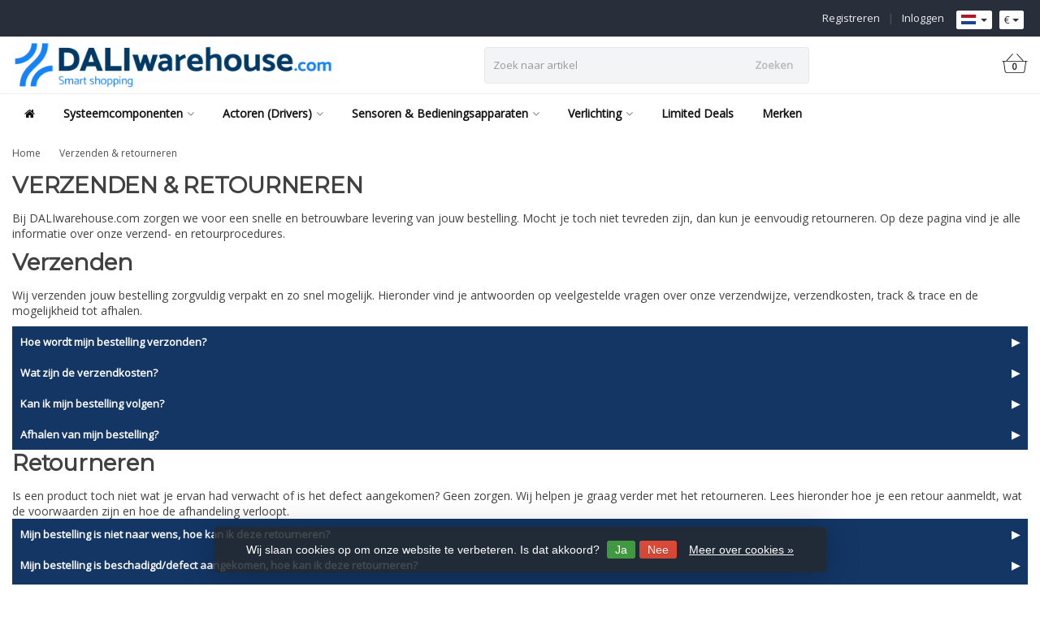

--- FILE ---
content_type: text/html;charset=utf-8
request_url: https://www.daliwarehouse.com/nl/service/shipping-returns/
body_size: 19206
content:
<!DOCTYPE HTML>
<html lang="nl">
  <!--  Theme Satisfy developed by Frontlabel - v1.5 - 28-8-2020 -->
  <head>
    <meta charset="utf-8"/>
<!-- [START] 'blocks/head.rain' -->
<!--

  (c) 2008-2026 Lightspeed Netherlands B.V.
  http://www.lightspeedhq.com
  Generated: 23-01-2026 @ 19:10:44

-->
<link rel="canonical" href="https://www.daliwarehouse.com/nl/service/shipping-returns/"/>
<link rel="alternate" href="https://www.daliwarehouse.com/nl/index.rss" type="application/rss+xml" title="Nieuwe producten"/>
<link href="https://cdn.webshopapp.com/assets/cookielaw.css?2025-02-20" rel="stylesheet" type="text/css"/>
<meta name="robots" content="noodp,noydir"/>
<meta name="google-site-verification" content="qKeSR0ixZ3AiUU7GNsRUnalP3mrO4DxiLMSD9tR58Wg"/>
<meta property="og:url" content="https://www.daliwarehouse.com/nl/service/shipping-returns/?source=facebook"/>
<meta property="og:site_name" content="DALIwarehouse.com"/>
<meta property="og:title" content="Verzenden &amp; retourneren"/>
<meta property="og:description" content="Ontdek topkwaliteit DALI-verlichtingsoplossingen bij DALIwarehouse! Wij bieden een uitgebreide selectie van producten van toonaangevende merken zoals LTECH, Lun"/>
<!--[if lt IE 9]>
<script src="https://cdn.webshopapp.com/assets/html5shiv.js?2025-02-20"></script>
<![endif]-->
<!-- [END] 'blocks/head.rain' -->
    <title>Verzenden &amp; retourneren - DALIwarehouse.com</title>
  <!-- TrustBox script -->
<script type="text/javascript" src="//widget.trustpilot.com/bootstrap/v5/tp.widget.bootstrap.min.js" async></script>
<!-- End TrustBox script -->
        <!-- Google Tag Manager -->
<script>(function(w,d,s,l,i){w[l]=w[l]||[];w[l].push({'gtm.start':
new Date().getTime(),event:'gtm.js'});var f=d.getElementsByTagName(s)[0],
j=d.createElement(s),dl=l!='dataLayer'?'&l='+l:'';j.async=true;j.src=
'https://www.googletagmanager.com/gtm.js?id='+i+dl;f.parentNode.insertBefore(j,f);
})(window,document,'script','dataLayer','GTM-TRKFX9K');</script>
<!-- End Google Tag Manager -->
    
    <!-- Global site tag (gtag.js) - Google Ads: 783421570 --> 
    <script async src="https://www.googletagmanager.com/gtag/js?id=AW-783421570"></script>
<script>
window.dataLayer = window.dataLayer || []; function gtag(){dataLayer.push(arguments);}
gtag('js', new Date());

gtag('config', 'AW-783421570', { 'allow_enhanced_conversions' : true }); </script> 
    
    <meta name="description" content="Ontdek topkwaliteit DALI-verlichtingsoplossingen bij DALIwarehouse! Wij bieden een uitgebreide selectie van producten van toonaangevende merken zoals LTECH, Lun">
    <meta name="keywords" content="Verzenden, &amp;, retourneren, DALIwarehouse, DALI, Lunatone, LTECH, MEANWELL, Gira, Jung, ABB, Tridonic, verlichtingstechnologie, domotica, slimme verlichting, LED drivers, DALI controllers, DALI sensoren, DALI dimmers, lichtmanagement, verlichtingsoplo">  
    <meta name="viewport" content="width=device-width, initial-scale=1, minimum-scale=1, maximum-scale=1, user-scalable=0"/>
    <meta name="apple-mobile-web-app-capable" content="yes">
    <meta name="mobile-web-app-capable" content="yes">
    <meta name="apple-mobile-web-app-status-bar-style" content="black"><meta property="og:type" content="website" />
        <meta property="og:description" content="Ontdek topkwaliteit DALI-verlichtingsoplossingen bij DALIwarehouse! Wij bieden een uitgebreide selectie van producten van toonaangevende merken zoals LTECH, Lun" />
                <meta http-equiv="X-UA-Compatible" content="IE=Edge">
    
                      
                  
        <meta itemprop="price" content="0.00" />
        <meta itemprop="priceCurrency" content="EUR" />
  

    <link rel="canonical" href="https://www.daliwarehouse.com/nl/service/shipping-returns/" />
    <link rel="shortcut icon" href="https://cdn.webshopapp.com/shops/312122/themes/174881/v/368062/assets/favicon.ico?20201204134855" type="image/x-icon" />
    <link rel="stylesheet" href="https://fonts.googleapis.com/css2?family=Open+Sans&family=Montserrat&display=swap">
    


    <link rel="stylesheet" href="https://cdn.webshopapp.com/shops/312122/themes/174881/assets/font-awesome-min.css?20260121090931">
    <link rel="stylesheet" href="https://cdn.webshopapp.com/shops/312122/themes/174881/assets/bootstrap-min.css?20260121090931">

    <link rel="stylesheet" href="https://cdn.webshopapp.com/shops/312122/themes/174881/assets/style.css??20260121090931-260123-191044" />    
        <link rel="stylesheet" href="https://cdn.webshopapp.com/shops/312122/themes/174881/assets/settings.css?4?20260121090931" />  
        <link rel="stylesheet" href="https://cdn.webshopapp.com/shops/312122/themes/174881/assets/owl-carousel-min.css??20260121090931" /> 
    <link rel="stylesheet" href="https://cdn.webshopapp.com/shops/312122/themes/174881/assets/custom.css??20260121090931-260123-191044" />
  
    <script src="https://cdn.webshopapp.com/shops/312122/themes/174881/assets/jquery-min.js?20260121090931"></script>
    <script src="https://cdn.webshopapp.com/shops/312122/themes/174881/assets/jquery-lazy-min.js?20260121090931"></script>
    
    <script src="https://cdn.webshopapp.com/assets/jquery-ui-1-10-1.js?2025-02-20"></script> 
    <script src="https://cdn.webshopapp.com/shops/312122/themes/174881/assets/jquery-ui-touch-punch-min.js?20260121090931"></script>
    <script src="https://cdn.webshopapp.com/assets/gui.js?2025-02-20"></script>
    <script src="https://cdn.webshopapp.com/assets/gui-responsive-2-0.js?2025-02-20"></script> 
        
    <!--[if lt IE 9]>
    <link rel="stylesheet" href="https://cdn.webshopapp.com/shops/312122/themes/174881/assets/style-ie.css?20260121090931" />
    <![endif]-->
    
  </head>
  <body class=" nav-2 navself-helper osx">      
    
        <!-- Google Tag Manager (noscript) -->
<noscript><iframe src="https://www.googletagmanager.com/ns.html?id=GTM-TRKFX9K"
height="0" width="0" style="display:none;visibility:hidden"></iframe></noscript>
<!-- End Google Tag Manager (noscript) -->
    <div class="wrapper textpage verzenden-&amp;-retourneren">
      <header class="navself  secondnav">
            <div class="topnav">
                <div class="container-fluid">
                    <div class="row">
                         <div class="col-sm-6 topnav-usp hidden-xs hidden-sm" style="display: flex; align-items: center; line-height: normal; font-weight: bold; height: 100% ;padding-top: 5px;padding-bottom: 5px;">
<!-- KERST 
                                                                                Vanwege de feestdagen kunnen bestellingen later verzonden worden en is afhalen niet mogelijk.
                                                             KERST -->
                                                    </div>
                        <div class="col-xs-12 col-md-6">
                            
                            <!-- LANGUAGE VALUTA -->
                            <div class="langcur pull-right">
                                <ul>
                                                                        <li class="divide"></li>
                                                                         <li class="btn-group">
                                        <button type="button" class="btn btn-xs btn-default dropdown-toggle languages" data-toggle="dropdown"><span class="flag nl"></span> <span class="caret"></span></button>
                                        <ul class="dropdown-menu languages" role="menu">
                                                                                                                                                                                                                    


<li><a href="https://www.daliwarehouse.com/nl/service/shipping-returns" title="Nederlands" lang="nl"><span class="flag nl"></span> Nederlands</a></li>
  
<li><a href="https://www.daliwarehouse.com/de/service/shipping-returns" title="Deutsch" lang="de"><span class="flag de"></span> Deutsch</a></li>
  
<li><a href="https://www.daliwarehouse.com/en/service/shipping-returns" title="English" lang="en"><span class="flag en"></span> English</a></li>
  
<li><a href="https://www.daliwarehouse.com/fr/service/shipping-returns" title="Français" lang="fr"><span class="flag fr"></span> Français</a></li>
  
<li><a href="https://www.daliwarehouse.com/es/service/shipping-returns" title="Español" lang="es"><span class="flag es"></span> Español</a></li>
  
<li><a href="https://www.daliwarehouse.com/it/service/shipping-returns" title="Italiano" lang="it"><span class="flag it"></span> Italiano</a></li>
  
<li><a href="https://www.daliwarehouse.com/pt/service/shipping-returns" title="Português" lang="pt"><span class="flag pt"></span> Português</a></li>
  
                                        </ul>
                                    </li>
                                                                         <li class="btn-group">
                                        <button type="button" class="btn btn-xs btn-default dropdown-toggle" data-toggle="dropdown">€ <span class="caret"></span>
              </button>
                                        <ul class="dropdown-menu currency" role="menu">
                                                                                        <li><a href="https://www.daliwarehouse.com/nl/session/currency/eur/" rel="nofollow" title="eur">€</a>
                                            </li>
                                                                                        <li><a href="https://www.daliwarehouse.com/nl/session/currency/gbp/" rel="nofollow" title="gbp">£</a>
                                            </li>
                                                                                        <li><a href="https://www.daliwarehouse.com/nl/session/currency/usd/" rel="nofollow" title="usd">$</a>
                                            </li>
                                                                                        <li><a href="https://www.daliwarehouse.com/nl/session/currency/aud/" rel="nofollow" title="aud">$</a>
                                            </li>
                                                                                        <li><a href="https://www.daliwarehouse.com/nl/session/currency/cad/" rel="nofollow" title="cad">C$</a>
                                            </li>
                                                                                        <li><a href="https://www.daliwarehouse.com/nl/session/currency/chf/" rel="nofollow" title="chf">CHF</a>
                                            </li>
                                                                                        <li><a href="https://www.daliwarehouse.com/nl/session/currency/cny/" rel="nofollow" title="cny">¥</a>
                                            </li>
                                                                                        <li><a href="https://www.daliwarehouse.com/nl/session/currency/hkd/" rel="nofollow" title="hkd">HK$</a>
                                            </li>
                                                                                        <li><a href="https://www.daliwarehouse.com/nl/session/currency/jpy/" rel="nofollow" title="jpy">¥</a>
                                            </li>
                                                                                        <li><a href="https://www.daliwarehouse.com/nl/session/currency/bgn/" rel="nofollow" title="bgn">лв</a>
                                            </li>
                                                                                        <li><a href="https://www.daliwarehouse.com/nl/session/currency/hrk/" rel="nofollow" title="hrk">kn</a>
                                            </li>
                                                                                        <li><a href="https://www.daliwarehouse.com/nl/session/currency/czk/" rel="nofollow" title="czk">Kč</a>
                                            </li>
                                                                                        <li><a href="https://www.daliwarehouse.com/nl/session/currency/dkk/" rel="nofollow" title="dkk">kr</a>
                                            </li>
                                                                                        <li><a href="https://www.daliwarehouse.com/nl/session/currency/huf/" rel="nofollow" title="huf">Ft</a>
                                            </li>
                                                                                        <li><a href="https://www.daliwarehouse.com/nl/session/currency/pln/" rel="nofollow" title="pln">zł</a>
                                            </li>
                                                                                        <li><a href="https://www.daliwarehouse.com/nl/session/currency/ron/" rel="nofollow" title="ron">L</a>
                                            </li>
                                                                                        <li><a href="https://www.daliwarehouse.com/nl/session/currency/sek/" rel="nofollow" title="sek">kr</a>
                                            </li>
                                                                                    </ul>
                                    </li>
                                                                    </ul>
                            </div>
                            <!-- /LANGUAGE VALUTA -->
                            <!-- ACCOUNT -->
<!-- KERST 
                          <div class="hidden-md hidden-lg" style="display: flex; align-items: center; line-height: normal; font-weight: bold; height: 100% ;padding-top: 5px;padding-bottom: 5px;">
                                                                                                            Vanwege de feestdagen kunnen bestellingen later verzonden worden en is afhalen niet mogelijk.
                                                                                    </div>
                           KERST -->
                            <div class="account hidden-xs">
                                <ul>
                                                                        <li><a href="https://www.daliwarehouse.com/nl/account/" title="Mijn account">Inloggen </a></li>
                                    <li class="divider">|</li>
                                    <li><a href="https://www.daliwarehouse.com/nl/account/register/" title="Registreren">Registreren </a></li>
                                                                    </ul>
                            </div>
                            <!-- /ACCOUNT -->
                        </div>
                    </div>
                </div>
            </div>
  <!-- KERST -->
<div class="hidden-md hidden-lg"><br></div>
<!-- KERST -->
  
             
            	<!-- NAVIGATION -->
            <div class="navigation nav-2 option-1">
                                  
                <div class="container-fluid">
                    <div class="shoppingcart iconbasket">
                        <a href="https://www.daliwarehouse.com/nl/cart/" title="Winkelwagen">
                                      <svg xmlns="http://www.w3.org/2000/svg" class="shoppingbag" x="0px" y="0px" viewBox="0 0 576 512">
<path d="M105.919,472c-19.855,0-36.889-14.83-39.62-34.497L35.535,216h-23.41c-2.206,0-4-1.794-4-4v-8c0-2.206,1.794-4,4-4h80.438  L234.18,42.648c1.537-1.708,3.649-2.649,5.949-2.649c1.977,0,3.876,0.73,5.349,2.055c1.588,1.43,2.524,3.392,2.637,5.526  c0.112,2.134-0.613,4.183-2.042,5.771L114.087,200h348.076L330.18,53.352c-1.431-1.589-2.156-3.639-2.044-5.772  c0.112-2.133,1.049-4.096,2.638-5.525c1.472-1.325,3.371-2.055,5.348-2.055c2.301,0,4.413,0.94,5.949,2.647L483.688,200h80.438  c2.206,0,4,1.794,4,4v8c0,2.206-1.794,4-4,4h-23.41l-30.764,221.503C507.22,457.17,490.187,472,470.331,472H105.919z   M82.147,435.301C83.786,447.101,94.006,456,105.919,456h364.412c11.913,0,22.133-8.898,23.771-20.698L524.562,216H51.689  L82.147,435.301z M400.125,400c-4.411,0-8-3.589-8-8V280c0-4.411,3.589-8,8-8s8,3.589,8,8v112  C408.125,396.411,404.536,400,400.125,400z M288.125,400c-4.411,0-8-3.589-8-8V280c0-4.411,3.589-8,8-8s8,3.589,8,8v112  C296.125,396.411,292.536,400,288.125,400z M176.125,400c-4.411,0-8-3.589-8-8V280c0-4.411,3.589-8,8-8s8,3.589,8,8v112  C184.125,396.411,180.536,400,176.125,400z"/>
</svg>
                               </a>
                        <span class="cart">
              <span class="cart-total-quantity">0</span>
                        </span>
                    </div>

                    
                  	<div class="first-section hidden-xs hidden-sm">
                      <div class="logo">
                        <a class="" href="https://www.daliwarehouse.com/nl/">
                          <img src="https://cdn.webshopapp.com/shops/312122/themes/174881/v/367494/assets/logo-non-scroll.png?20201125152314" class="light-version" alt="DALIwarehouse.com" />
                        </a>
                      </div>
                     <!-- SEARCH -->
                        <div class="searchtop ">
                            
                            <div class="search hidden-xs">
                                <form class="" role="search" action="https://www.daliwarehouse.com/nl/search/" method="get" id="form_search">
                                    <div class="input-group">
                                        <div class="inputholder">
                                            <input type="text" class="form-control" autocomplete="off" placeholder="Zoek naar artikel" name="q" id="srch">
                                            <button type="submit" class="searchbtn">Zoeken</button>
                                        </div>
                                    </div>
                                    <div class="autocomplete">
                                        <div class="arrow"></div>
                                        <div class="products-livesearch"></div>
                                        <div class="more">
                                            <a href="#">Bekijk alle resultaten <span>(0)</span></a>
                                        </div>
                                        <div class="notfound">Geen producten gevonden...</div>
                                    </div>
                                </form>
                            </div>
                        </div>
                        <!-- /SEARCH -->
                      <div class="right-section">
                        
                                              <!-- CART -->
                        <div class="carttop iconbasket">
                            <a href="https://www.daliwarehouse.com/nl/cart/" title="Winkelwagen">
                        <svg xmlns="http://www.w3.org/2000/svg" class="shoppingbag" x="0px" y="0px" viewBox="0 0 576 512">
<path d="M105.919,472c-19.855,0-36.889-14.83-39.62-34.497L35.535,216h-23.41c-2.206,0-4-1.794-4-4v-8c0-2.206,1.794-4,4-4h80.438  L234.18,42.648c1.537-1.708,3.649-2.649,5.949-2.649c1.977,0,3.876,0.73,5.349,2.055c1.588,1.43,2.524,3.392,2.637,5.526  c0.112,2.134-0.613,4.183-2.042,5.771L114.087,200h348.076L330.18,53.352c-1.431-1.589-2.156-3.639-2.044-5.772  c0.112-2.133,1.049-4.096,2.638-5.525c1.472-1.325,3.371-2.055,5.348-2.055c2.301,0,4.413,0.94,5.949,2.647L483.688,200h80.438  c2.206,0,4,1.794,4,4v8c0,2.206-1.794,4-4,4h-23.41l-30.764,221.503C507.22,457.17,490.187,472,470.331,472H105.919z   M82.147,435.301C83.786,447.101,94.006,456,105.919,456h364.412c11.913,0,22.133-8.898,23.771-20.698L524.562,216H51.689  L82.147,435.301z M400.125,400c-4.411,0-8-3.589-8-8V280c0-4.411,3.589-8,8-8s8,3.589,8,8v112  C408.125,396.411,404.536,400,400.125,400z M288.125,400c-4.411,0-8-3.589-8-8V280c0-4.411,3.589-8,8-8s8,3.589,8,8v112  C296.125,396.411,292.536,400,288.125,400z M176.125,400c-4.411,0-8-3.589-8-8V280c0-4.411,3.589-8,8-8s8,3.589,8,8v112  C184.125,396.411,180.536,400,176.125,400z"/>
</svg>
                                 <span class="cart">
              <span class="cart-total-quantity">0</span>
            </span>
          </a>
                            <div class="view-cart">
                                <div class="cartproduct text-center">
  <span class="empty">Uw winkelwagen is leeg<svg version="1.1" class="shoppingbag" xmlns="http://www.w3.org/2000/svg" xmlns:xlink="http://www.w3.org/1999/xlink" x="0px" y="0px" viewBox="0 0 65.2 65.2" style="enable-background:new 0 0 65.2 65.2;" xml:space="preserve"><path d="M54.6,12.6h-12c-0.4-6.7-4.7-12-10-12c-5.3,0-9.6,5.3-10,12h-12l-2.1,52h48.1L54.6,12.6z M32.6,2.6c4.2,0,7.6,4.4,8,10H24.6C25,7,28.4,2.6,32.6,2.6z M10.6,62.6l1.9-48h40.1l1.9,48H10.6z"/></svg></span>
</div>

  

                            </div>
                        </div>
                        <!-- /CART -->
                        
                      </div>
											 
                        
                    </div>
                  
                  
                    <!-- MEGANAV -->
                    <nav class="nav desktop meganav hidden-xs hidden-sm">
                        <ul class="visible-links">
                            <li class="item home hidden-xs hidden-sm">
                                <a class="itemlink" href="https://www.daliwarehouse.com/nl/"><i class="fa fa-home" aria-hidden="true"></i></a>
                            </li>

                                                        <li class="item sub classicmenu systeemcomponenten">
                                <a class="itemlink" href="https://www.daliwarehouse.com/nl/systeemcomponenten/" title="Systeemcomponenten"  data-featured-url="https://cdn.webshopapp.com/shops/312122/files/347007638/280x200x1/systeemcomponenten.jpg" data-original-url="https://cdn.webshopapp.com/shops/312122/files/347007638/280x200x1/systeemcomponenten.jpg" >Systeemcomponenten<i class="fa fa-angle-down" aria-hidden="true"></i></a>                                  <ul class="subnav">
                                                                        <li class="col-sm-3">
                                        <ul>
                                            <li class="img-category-stage">
                                                <img src="https://cdn.webshopapp.com/shops/312122/files/347007638/280x200x1/systeemcomponenten.jpg" width="280" height="200" alt="Systeemcomponenten" title="Systeemcomponenten" data-original-url="https://cdn.webshopapp.com/shops/312122/files/347007638/280x200x1/systeemcomponenten.jpg" class="img-responsive navcat" />
                                            </li>
                                        </ul>
                                    </li>
                                                                                                           <li class="col-sm-2 nopaddingr nosub">
                                        <ul>
                                            <li class="subheader"><a href="https://www.daliwarehouse.com/nl/systeemcomponenten/dali-busvoedingen/" title="DALI Busvoedingen"  data-featured-url="https://cdn.webshopapp.com/shops/312122/files/462227236/280x200x2/dali-busvoedingen.jpg" data-original-url="https://cdn.webshopapp.com/shops/312122/files/462227236/280x200x2/dali-busvoedingen.jpg" >DALI Busvoedingen</a>                                             </li>



                                        </ul>
                                    </li>
                                                                        <li class="col-sm-2 nopaddingr nosub">
                                        <ul>
                                            <li class="subheader"><a href="https://www.daliwarehouse.com/nl/systeemcomponenten/voedingen-geen-dali-voedingen/" title="Voedingen (Geen DALI voedingen)"  data-featured-url="https://cdn.webshopapp.com/shops/312122/files/462227273/280x200x2/voedingen-geen-dali-voedingen.jpg" data-original-url="https://cdn.webshopapp.com/shops/312122/files/462227273/280x200x2/voedingen-geen-dali-voedingen.jpg" >Voedingen (Geen DALI voedingen)</a>                                             </li>



                                        </ul>
                                    </li>
                                                                        <li class="col-sm-2 nopaddingr nosub">
                                        <ul>
                                            <li class="subheader"><a href="https://www.daliwarehouse.com/nl/systeemcomponenten/systeemuitbreiding/" title="Systeemuitbreiding"  data-featured-url="https://cdn.webshopapp.com/shops/312122/files/357605763/280x200x2/systeemuitbreiding.jpg" data-original-url="https://cdn.webshopapp.com/shops/312122/files/357605763/280x200x2/systeemuitbreiding.jpg" >Systeemuitbreiding</a>                                             </li>



                                        </ul>
                                    </li>
                                                                        <li class="col-sm-2 nopaddingr nosub">
                                        <ul>
                                            <li class="subheader"><a href="https://www.daliwarehouse.com/nl/systeemcomponenten/interfaces-en-tools/" title="Interfaces en tools"  data-featured-url="https://cdn.webshopapp.com/shops/312122/files/357605924/280x200x2/interfaces-en-tools.jpg" data-original-url="https://cdn.webshopapp.com/shops/312122/files/357605924/280x200x2/interfaces-en-tools.jpg" >Interfaces en tools</a>                                             </li>



                                        </ul>
                                    </li>
                                                                        <li class="col-sm-2 nopaddingr nosub">
                                        <ul>
                                            <li class="subheader"><a href="https://www.daliwarehouse.com/nl/systeemcomponenten/knx-dali-gateway/" title="KNX DALI Gateway"  data-featured-url="https://cdn.webshopapp.com/shops/312122/files/357768487/280x200x2/knx-dali-gateway.jpg" data-original-url="https://cdn.webshopapp.com/shops/312122/files/357768487/280x200x2/knx-dali-gateway.jpg" >KNX DALI Gateway</a>                                             </li>



                                        </ul>
                                    </li>
                                                                        <li class="col-sm-2 nopaddingr nosub">
                                        <ul>
                                            <li class="subheader"><a href="https://www.daliwarehouse.com/nl/systeemcomponenten/draadloos/" title="Draadloos"  data-featured-url="https://cdn.webshopapp.com/shops/312122/files/357605968/280x200x2/draadloos.jpg" data-original-url="https://cdn.webshopapp.com/shops/312122/files/357605968/280x200x2/draadloos.jpg" >Draadloos</a>                                             </li>



                                        </ul>
                                    </li>
                                                                     </ul>
                                                            </li>
                                                        <li class="item sub classicmenu actoren-(drivers)">
                                <a class="itemlink" href="https://www.daliwarehouse.com/nl/actoren-drivers/" title="Actoren (Drivers)"  data-featured-url="https://cdn.webshopapp.com/shops/312122/files/347010268/280x200x1/actoren-drivers.jpg" data-original-url="https://cdn.webshopapp.com/shops/312122/files/347010268/280x200x1/actoren-drivers.jpg" >Actoren (Drivers)<i class="fa fa-angle-down" aria-hidden="true"></i></a>                                  <ul class="subnav">
                                                                        <li class="col-sm-3">
                                        <ul>
                                            <li class="img-category-stage">
                                                <img src="https://cdn.webshopapp.com/shops/312122/files/347010268/280x200x1/actoren-drivers.jpg" width="280" height="200" alt="Actoren (Drivers)" title="Actoren (Drivers)" data-original-url="https://cdn.webshopapp.com/shops/312122/files/347010268/280x200x1/actoren-drivers.jpg" class="img-responsive navcat" />
                                            </li>
                                        </ul>
                                    </li>
                                                                                                           <li class="col-sm-2 nopaddingr nosub">
                                        <ul>
                                            <li class="subheader"><a href="https://www.daliwarehouse.com/nl/actoren-drivers/fasedimmer-en-relais/" title="Fasedimmer en relais"  data-featured-url="https://cdn.webshopapp.com/shops/312122/files/357606034/280x200x2/fasedimmer-en-relais.jpg" data-original-url="https://cdn.webshopapp.com/shops/312122/files/357606034/280x200x2/fasedimmer-en-relais.jpg" >Fasedimmer en relais</a>                                             </li>



                                        </ul>
                                    </li>
                                                                        <li class="col-sm-2 nopaddingr nosub">
                                        <ul>
                                            <li class="subheader"><a href="https://www.daliwarehouse.com/nl/actoren-drivers/led-rgb-dimmers-constant-voltage/" title="LED/RGB dimmers (Constant Voltage)"  data-featured-url="https://cdn.webshopapp.com/shops/312122/files/473848134/280x200x2/led-rgb-dimmers-constant-voltage.jpg" data-original-url="https://cdn.webshopapp.com/shops/312122/files/473848134/280x200x2/led-rgb-dimmers-constant-voltage.jpg" >LED/RGB dimmers (Constant Voltage)</a>                                             </li>



                                        </ul>
                                    </li>
                                                                        <li class="col-sm-2 nopaddingr nosub">
                                        <ul>
                                            <li class="subheader"><a href="https://www.daliwarehouse.com/nl/actoren-drivers/led-rgb-dimmers-constant-current/" title="LED/RGB dimmers (Constant Current)"  data-featured-url="https://cdn.webshopapp.com/shops/312122/files/473848106/280x200x2/led-rgb-dimmers-constant-current.jpg" data-original-url="https://cdn.webshopapp.com/shops/312122/files/473848106/280x200x2/led-rgb-dimmers-constant-current.jpg" >LED/RGB dimmers (Constant Current)</a>                                             </li>



                                        </ul>
                                    </li>
                                                                        <li class="col-sm-2 nopaddingr nosub">
                                        <ul>
                                            <li class="subheader"><a href="https://www.daliwarehouse.com/nl/actoren-drivers/signaalomzetters/" title="Signaalomzetters"  data-featured-url="https://cdn.webshopapp.com/shops/312122/files/357606005/280x200x2/signaalomzetters.jpg" data-original-url="https://cdn.webshopapp.com/shops/312122/files/357606005/280x200x2/signaalomzetters.jpg" >Signaalomzetters</a>                                             </li>



                                        </ul>
                                    </li>
                                                                        <li class="col-sm-2 nopaddingr nosub">
                                        <ul>
                                            <li class="subheader"><a href="https://www.daliwarehouse.com/nl/actoren-drivers/draadloos/" title="Draadloos"  data-featured-url="https://cdn.webshopapp.com/shops/312122/files/357606064/280x200x2/draadloos.jpg" data-original-url="https://cdn.webshopapp.com/shops/312122/files/357606064/280x200x2/draadloos.jpg" >Draadloos</a>                                             </li>



                                        </ul>
                                    </li>
                                                                        <li class="col-sm-2 nopaddingr nosub">
                                        <ul>
                                            <li class="subheader"><a href="https://www.daliwarehouse.com/nl/actoren-drivers/accessoires/" title="Accessoires"  data-featured-url="https://cdn.webshopapp.com/shops/312122/files/473853768/280x200x2/accessoires.jpg" data-original-url="https://cdn.webshopapp.com/shops/312122/files/473853768/280x200x2/accessoires.jpg" >Accessoires</a>                                             </li>



                                        </ul>
                                    </li>
                                                                     </ul>
                                                            </li>
                                                        <li class="item sub classicmenu sensoren-&amp;-bedieningsapparaten">
                                <a class="itemlink" href="https://www.daliwarehouse.com/nl/sensoren-bedieningsapparaten/" title="Sensoren &amp; Bedieningsapparaten"  data-featured-url="https://cdn.webshopapp.com/shops/312122/files/347050507/280x200x1/sensoren-bedieningsapparaten.jpg" data-original-url="https://cdn.webshopapp.com/shops/312122/files/347050507/280x200x1/sensoren-bedieningsapparaten.jpg" >Sensoren &amp; Bedieningsapparaten<i class="fa fa-angle-down" aria-hidden="true"></i></a>                                  <ul class="subnav">
                                                                        <li class="col-sm-3">
                                        <ul>
                                            <li class="img-category-stage">
                                                <img src="https://cdn.webshopapp.com/shops/312122/files/347050507/280x200x1/sensoren-bedieningsapparaten.jpg" width="280" height="200" alt="Sensoren &amp; Bedieningsapparaten" title="Sensoren &amp; Bedieningsapparaten" data-original-url="https://cdn.webshopapp.com/shops/312122/files/347050507/280x200x1/sensoren-bedieningsapparaten.jpg" class="img-responsive navcat" />
                                            </li>
                                        </ul>
                                    </li>
                                                                                                           <li class="col-sm-2 nopaddingr nosub">
                                        <ul>
                                            <li class="subheader"><a href="https://www.daliwarehouse.com/nl/sensoren-bedieningsapparaten/koppeling-binaire-analoge-ingangen/" title="Koppeling ( binaire / analoge ingangen)"  data-featured-url="https://cdn.webshopapp.com/shops/312122/files/357606091/280x200x2/koppeling-binaire-analoge-ingangen.jpg" data-original-url="https://cdn.webshopapp.com/shops/312122/files/357606091/280x200x2/koppeling-binaire-analoge-ingangen.jpg" >Koppeling ( binaire / analoge ingangen)</a>                                             </li>



                                        </ul>
                                    </li>
                                                                        <li class="col-sm-2 nopaddingr nosub">
                                        <ul>
                                            <li class="subheader"><a href="https://www.daliwarehouse.com/nl/sensoren-bedieningsapparaten/bedieningsapparaten/" title="Bedieningsapparaten"  data-featured-url="https://cdn.webshopapp.com/shops/312122/files/357606119/280x200x2/bedieningsapparaten.jpg" data-original-url="https://cdn.webshopapp.com/shops/312122/files/357606119/280x200x2/bedieningsapparaten.jpg" >Bedieningsapparaten</a>                                             </li>



                                        </ul>
                                    </li>
                                                                        <li class="col-sm-2 nopaddingr nosub">
                                        <ul>
                                            <li class="subheader"><a href="https://www.daliwarehouse.com/nl/sensoren-bedieningsapparaten/sensoren/" title="Sensoren"  data-featured-url="https://cdn.webshopapp.com/shops/312122/files/357606158/280x200x2/sensoren.jpg" data-original-url="https://cdn.webshopapp.com/shops/312122/files/357606158/280x200x2/sensoren.jpg" >Sensoren</a>                                             </li>



                                        </ul>
                                    </li>
                                                                        <li class="col-sm-2 nopaddingr nosub">
                                        <ul>
                                            <li class="subheader"><a href="https://www.daliwarehouse.com/nl/sensoren-bedieningsapparaten/draadloos/" title="Draadloos"  data-featured-url="https://cdn.webshopapp.com/shops/312122/files/357606239/280x200x2/draadloos.jpg" data-original-url="https://cdn.webshopapp.com/shops/312122/files/357606239/280x200x2/draadloos.jpg" >Draadloos</a>                                             </li>



                                        </ul>
                                    </li>
                                                                        <li class="col-sm-2 nopaddingr nosub">
                                        <ul>
                                            <li class="subheader"><a href="https://www.daliwarehouse.com/nl/sensoren-bedieningsapparaten/accessoires/" title="Accessoires"  data-featured-url="https://cdn.webshopapp.com/shops/312122/files/473853745/280x200x2/accessoires.jpg" data-original-url="https://cdn.webshopapp.com/shops/312122/files/473853745/280x200x2/accessoires.jpg" >Accessoires</a>                                             </li>



                                        </ul>
                                    </li>
                                                                     </ul>
                                                            </li>
                                                        <li class="item sub classicmenu verlichting">
                                <a class="itemlink" href="https://www.daliwarehouse.com/nl/verlichting/" title="Verlichting"  data-featured-url="https://cdn.webshopapp.com/shops/312122/files/485090688/280x200x1/verlichting.jpg" data-original-url="https://cdn.webshopapp.com/shops/312122/files/485090688/280x200x1/verlichting.jpg" >Verlichting<i class="fa fa-angle-down" aria-hidden="true"></i></a>                                  <ul class="subnav">
                                                                        <li class="col-sm-3">
                                        <ul>
                                            <li class="img-category-stage">
                                                <img src="https://cdn.webshopapp.com/shops/312122/files/485090688/280x200x1/verlichting.jpg" width="280" height="200" alt="Verlichting" title="Verlichting" data-original-url="https://cdn.webshopapp.com/shops/312122/files/485090688/280x200x1/verlichting.jpg" class="img-responsive navcat" />
                                            </li>
                                        </ul>
                                    </li>
                                                                                                           <li class="col-sm-2 nopaddingr">
                                        <ul>
                                            <li class="subheader"><a href="https://www.daliwarehouse.com/nl/verlichting/led-strips/" title="LED Strips"  data-featured-url="https://cdn.webshopapp.com/shops/312122/files/485090631/280x200x2/led-strips.jpg" data-original-url="https://cdn.webshopapp.com/shops/312122/files/485090631/280x200x2/led-strips.jpg" >LED Strips<i class="fa fa-angle-down" aria-hidden="true"></i></a>                                                 <ul>
                                                                                                        <li><a href="https://www.daliwarehouse.com/nl/verlichting/led-strips/24-volt/" >24 Volt</a>
                                                                                                          </li>
                                                                                                        <li><a href="https://www.daliwarehouse.com/nl/verlichting/led-strips/48-volt/" >48 Volt</a>
                                                                                                          </li>
                                                                                                    </ul>
                                                                                            </li>



                                        </ul>
                                    </li>
                                                                        <li class="col-sm-2 nopaddingr nosub">
                                        <ul>
                                            <li class="subheader"><a href="https://www.daliwarehouse.com/nl/verlichting/downlights-spots/" title="Downlights &amp; Spots"  data-featured-url="https://cdn.webshopapp.com/shops/312122/files/485090737/280x200x2/downlights-spots.jpg" data-original-url="https://cdn.webshopapp.com/shops/312122/files/485090737/280x200x2/downlights-spots.jpg" >Downlights &amp; Spots</a>                                             </li>



                                        </ul>
                                    </li>
                                                                        <li class="col-sm-2 nopaddingr nosub">
                                        <ul>
                                            <li class="subheader"><a href="https://www.daliwarehouse.com/nl/verlichting/accessoires/" title="Accessoires"  data-featured-url="https://cdn.webshopapp.com/shops/312122/files/485090754/280x200x2/accessoires.jpg" data-original-url="https://cdn.webshopapp.com/shops/312122/files/485090754/280x200x2/accessoires.jpg" >Accessoires</a>                                             </li>



                                        </ul>
                                    </li>
                                                                     </ul>
                                                            </li>
                                                        <li class="item classicmenu limited-deals">
                                <a class="itemlink" href="https://www.daliwarehouse.com/nl/limited-deals/" title="Limited Deals" >Limited Deals</a>                              </li>
                             
                          
                           
                           
                          
                          
                          
                           
                                                     <li class="item classicmenu "><a class="itemlink" href="https://www.daliwarehouse.com/nl/brands/" title="Merken"><i class="fa fa-tags visible-xs visible-sm" aria-hidden="true"></i>
            Merken</a></li>
                             
                                                    
                                                    
                        </ul>
                        <div class="morelinks">
                            <button><i class="fa fa-ellipsis-h" aria-hidden="true"></i></button>
                            <ul class="hidden-links hidden"></ul>
                        </div>
                  </nav>
          			  <!-- NAVIGATION -->              					<!-- MOBILE NAV -->
            
<div class="navigation visible-xs visible-sm">
                <div class="container-fluid">
                    <div class="shoppingcart iconbasket">
                        <a href="https://www.daliwarehouse.com/nl/cart/" title="Winkelwagen">
                        <svg xmlns="http://www.w3.org/2000/svg" class="shoppingbag" x="0px" y="0px" viewBox="0 0 576 512">
<path d="M105.919,472c-19.855,0-36.889-14.83-39.62-34.497L35.535,216h-23.41c-2.206,0-4-1.794-4-4v-8c0-2.206,1.794-4,4-4h80.438  L234.18,42.648c1.537-1.708,3.649-2.649,5.949-2.649c1.977,0,3.876,0.73,5.349,2.055c1.588,1.43,2.524,3.392,2.637,5.526  c0.112,2.134-0.613,4.183-2.042,5.771L114.087,200h348.076L330.18,53.352c-1.431-1.589-2.156-3.639-2.044-5.772  c0.112-2.133,1.049-4.096,2.638-5.525c1.472-1.325,3.371-2.055,5.348-2.055c2.301,0,4.413,0.94,5.949,2.647L483.688,200h80.438  c2.206,0,4,1.794,4,4v8c0,2.206-1.794,4-4,4h-23.41l-30.764,221.503C507.22,457.17,490.187,472,470.331,472H105.919z   M82.147,435.301C83.786,447.101,94.006,456,105.919,456h364.412c11.913,0,22.133-8.898,23.771-20.698L524.562,216H51.689  L82.147,435.301z M400.125,400c-4.411,0-8-3.589-8-8V280c0-4.411,3.589-8,8-8s8,3.589,8,8v112  C408.125,396.411,404.536,400,400.125,400z M288.125,400c-4.411,0-8-3.589-8-8V280c0-4.411,3.589-8,8-8s8,3.589,8,8v112  C296.125,396.411,292.536,400,288.125,400z M176.125,400c-4.411,0-8-3.589-8-8V280c0-4.411,3.589-8,8-8s8,3.589,8,8v112  C184.125,396.411,180.536,400,176.125,400z"/>
</svg>
                               </a>
                        <span class="cart">
              <span class="cart-total-quantity">0</span>
                        </span>
                    </div>

                   <!-- SEARCH -->
                        <div class="searchtop pull-right">
                            <svg version="1.1" class="searchmagnifier" xmlns="http://www.w3.org/2000/svg" xmlns:xlink="http://www.w3.org/1999/xlink" x="0px" y="0px" viewBox="0 0 65.2 65.2" style="enable-background:new 0 0 65.2 65.2;" xml:space="preserve">
            <path d="M49.9,26.1c0-13.1-10.6-23.7-23.7-23.7C13.1,2.4,2.4,13.1,2.4,26.1c0,13.1,10.6,23.7,23.7,23.7c5.7,0,11.3-2.1,15.6-5.9
            l0.4-0.3l18.8,18.8c0.4,0.4,1.1,0.4,1.6,0c0.4-0.4,0.4-1.1,0-1.6L43.7,42.1l0.3-0.4C47.8,37.4,49.9,31.9,49.9,26.1z M26.1,47.6
            C14.3,47.6,4.7,38,4.7,26.1S14.3,4.7,26.1,4.7s21.5,9.6,21.5,21.5S38,47.6,26.1,47.6z"/>
          </svg>
                            <div class="search">
                                <form class="" role="search" action="https://www.daliwarehouse.com/nl/search/" method="get" id="form_search">
                                    <div class="input-group">
                                        <div class="inputholder">
                                            <input type="text" class="form-control" autocomplete="off" placeholder="Zoek naar artikel" name="q" id="srch">
                                            <button type="submit" class="searchbtn">Zoeken</button>
                                        </div>
                                    </div>
                                    <div class="autocomplete">
                                        <div class="arrow"></div>
                                        <div class="products-livesearch"></div>
                                        <div class="more">
                                            <a href="#">Bekijk alle resultaten <span>(0)</span></a>
                                        </div>
                                        <div class="notfound">Geen producten gevonden...</div>
                                    </div>
                                </form>
                            </div>
                        </div>
                        <!-- /SEARCH -->
                  
                  
                  
                  
                  
                    <ul class="burger">
                        <li class='closenav'></li>
                        <li class="bars">
                            <span class="bar"></span>
                            <span class="bar"></span>
                            <span class="bar"></span>
                            <span>MENU</span>
                        </li>
                    </ul>
              


                    

                    <!-- MOBILE NAV -->
                    <nav class="mobile hidden-md hidden-lg">
                        <ul>
                            <li class="item logo">
                                <a class="itemlink" href="https://www.daliwarehouse.com/nl/">
              <img src="https://cdn.webshopapp.com/shops/312122/themes/174881/v/367494/assets/logo.png?20201125152314" alt="DALIwarehouse.com" />
            </a>
                            </li>
                            <li class="item home  hidden-xs hidden-sm ">
                                <a class="itemlink" href="https://www.daliwarehouse.com/nl/"><i class="fa fa-home" aria-hidden="true"></i></a>
                            </li>
                                                        <li class="item sub systeemcomponenten">
                                <a class="itemlink" href="https://www.daliwarehouse.com/nl/systeemcomponenten/" title="Systeemcomponenten">Systeemcomponenten</a>                                 <div class="togglesub"><i class="fa fa-angle-down" aria-hidden="true"></i></div>
                                <ul class="subnav">
                                                                        <li class="subitem">
                                        <a class="subitemlink" href="https://www.daliwarehouse.com/nl/systeemcomponenten/dali-busvoedingen/" title="DALI Busvoedingen">DALI Busvoedingen</a>                                      </li>
                                                                        <li class="subitem">
                                        <a class="subitemlink" href="https://www.daliwarehouse.com/nl/systeemcomponenten/voedingen-geen-dali-voedingen/" title="Voedingen (Geen DALI voedingen)">Voedingen (Geen DALI voedingen)</a>                                      </li>
                                                                        <li class="subitem">
                                        <a class="subitemlink" href="https://www.daliwarehouse.com/nl/systeemcomponenten/systeemuitbreiding/" title="Systeemuitbreiding">Systeemuitbreiding</a>                                      </li>
                                                                        <li class="subitem">
                                        <a class="subitemlink" href="https://www.daliwarehouse.com/nl/systeemcomponenten/interfaces-en-tools/" title="Interfaces en tools">Interfaces en tools</a>                                      </li>
                                                                        <li class="subitem">
                                        <a class="subitemlink" href="https://www.daliwarehouse.com/nl/systeemcomponenten/knx-dali-gateway/" title="KNX DALI Gateway">KNX DALI Gateway</a>                                      </li>
                                                                        <li class="subitem">
                                        <a class="subitemlink" href="https://www.daliwarehouse.com/nl/systeemcomponenten/draadloos/" title="Draadloos">Draadloos</a>                                      </li>
                                                                    </ul>
                                                            </li>
                                                        <li class="item sub actoren-(drivers)">
                                <a class="itemlink" href="https://www.daliwarehouse.com/nl/actoren-drivers/" title="Actoren (Drivers)">Actoren (Drivers)</a>                                 <div class="togglesub"><i class="fa fa-angle-down" aria-hidden="true"></i></div>
                                <ul class="subnav">
                                                                        <li class="subitem">
                                        <a class="subitemlink" href="https://www.daliwarehouse.com/nl/actoren-drivers/fasedimmer-en-relais/" title="Fasedimmer en relais">Fasedimmer en relais</a>                                      </li>
                                                                        <li class="subitem">
                                        <a class="subitemlink" href="https://www.daliwarehouse.com/nl/actoren-drivers/led-rgb-dimmers-constant-voltage/" title="LED/RGB dimmers (Constant Voltage)">LED/RGB dimmers (Constant Voltage)</a>                                      </li>
                                                                        <li class="subitem">
                                        <a class="subitemlink" href="https://www.daliwarehouse.com/nl/actoren-drivers/led-rgb-dimmers-constant-current/" title="LED/RGB dimmers (Constant Current)">LED/RGB dimmers (Constant Current)</a>                                      </li>
                                                                        <li class="subitem">
                                        <a class="subitemlink" href="https://www.daliwarehouse.com/nl/actoren-drivers/signaalomzetters/" title="Signaalomzetters">Signaalomzetters</a>                                      </li>
                                                                        <li class="subitem">
                                        <a class="subitemlink" href="https://www.daliwarehouse.com/nl/actoren-drivers/draadloos/" title="Draadloos">Draadloos</a>                                      </li>
                                                                        <li class="subitem">
                                        <a class="subitemlink" href="https://www.daliwarehouse.com/nl/actoren-drivers/accessoires/" title="Accessoires">Accessoires</a>                                      </li>
                                                                    </ul>
                                                            </li>
                                                        <li class="item sub sensoren-&amp;-bedieningsapparaten">
                                <a class="itemlink" href="https://www.daliwarehouse.com/nl/sensoren-bedieningsapparaten/" title="Sensoren &amp; Bedieningsapparaten">Sensoren &amp; Bedieningsapparaten</a>                                 <div class="togglesub"><i class="fa fa-angle-down" aria-hidden="true"></i></div>
                                <ul class="subnav">
                                                                        <li class="subitem">
                                        <a class="subitemlink" href="https://www.daliwarehouse.com/nl/sensoren-bedieningsapparaten/koppeling-binaire-analoge-ingangen/" title="Koppeling ( binaire / analoge ingangen)">Koppeling ( binaire / analoge ingangen)</a>                                      </li>
                                                                        <li class="subitem">
                                        <a class="subitemlink" href="https://www.daliwarehouse.com/nl/sensoren-bedieningsapparaten/bedieningsapparaten/" title="Bedieningsapparaten">Bedieningsapparaten</a>                                      </li>
                                                                        <li class="subitem">
                                        <a class="subitemlink" href="https://www.daliwarehouse.com/nl/sensoren-bedieningsapparaten/sensoren/" title="Sensoren">Sensoren</a>                                      </li>
                                                                        <li class="subitem">
                                        <a class="subitemlink" href="https://www.daliwarehouse.com/nl/sensoren-bedieningsapparaten/draadloos/" title="Draadloos">Draadloos</a>                                      </li>
                                                                        <li class="subitem">
                                        <a class="subitemlink" href="https://www.daliwarehouse.com/nl/sensoren-bedieningsapparaten/accessoires/" title="Accessoires">Accessoires</a>                                      </li>
                                                                    </ul>
                                                            </li>
                                                        <li class="item sub verlichting">
                                <a class="itemlink" href="https://www.daliwarehouse.com/nl/verlichting/" title="Verlichting">Verlichting</a>                                 <div class="togglesub"><i class="fa fa-angle-down" aria-hidden="true"></i></div>
                                <ul class="subnav">
                                                                        <li class="subitem">
                                        <a class="subitemlink" href="https://www.daliwarehouse.com/nl/verlichting/led-strips/" title="LED Strips">LED Strips</a>                                         <div class="togglesub"><i class="fa fa-angle-down" aria-hidden="true"></i></div>                                         <ul class="subnav">
                                                                                        <li class="subitem">
                                                <a class="subitemlink" href="https://www.daliwarehouse.com/nl/verlichting/led-strips/24-volt/" title="24 Volt">24 Volt</a>
                                            </li>
                                                                                        <li class="subitem">
                                                <a class="subitemlink" href="https://www.daliwarehouse.com/nl/verlichting/led-strips/48-volt/" title="48 Volt">48 Volt</a>
                                            </li>
                                                                                    </ul>
                                                                            </li>
                                                                        <li class="subitem">
                                        <a class="subitemlink" href="https://www.daliwarehouse.com/nl/verlichting/downlights-spots/" title="Downlights &amp; Spots">Downlights &amp; Spots</a>                                      </li>
                                                                        <li class="subitem">
                                        <a class="subitemlink" href="https://www.daliwarehouse.com/nl/verlichting/accessoires/" title="Accessoires">Accessoires</a>                                      </li>
                                                                    </ul>
                                                            </li>
                                                        <li class="item limited-deals">
                                <a class="itemlink" href="https://www.daliwarehouse.com/nl/limited-deals/" title="Limited Deals">Limited Deals</a>                             </li>
                             
                          
                           
                          
                           
                                                     <li class="item classicmenu "><a class="itemlink" href="https://www.daliwarehouse.com/nl/brands/" title="Merken"><i class="fa fa-tags visible-xs visible-sm" aria-hidden="true"></i>
            Merken</a></li>
                             
                                                    
                                                  </ul>
                      <ul class="row mobile-acc">
                        <!-- ACCOUNT -->     
                                                <li class="item visible-xs"><a href="https://www.daliwarehouse.com/nl/account/" title="Mijn account">Inloggen</a></li>
                        <li class="item visible-xs"><a href="https://www.daliwarehouse.com/nl/account/register/" title="Registreren">Registreren</a></li>
                                                <!-- /ACCOUNT -->
                      </ul>
                    </nav>
                    <!-- /MOBILE NAV -->

                  
                </div>
                <div class="logomobile visible-xs visible-sm">
                    <a href="https://www.daliwarehouse.com/nl/" title="DALIwarehouse.com">
        <img src="https://cdn.webshopapp.com/shops/312122/themes/174881/v/367494/assets/logo.png?20201125152314" alt="DALIwarehouse.com" />
      </a>
                </div>
            </div>            <!-- /MOBILE NAV -->
          
          
        </header>


        <script>
          var waitForFinalEvent = (function () {
          var timers = {};
          return function (callback, ms, uniqueId) {
          if (!uniqueId) {
          uniqueId = "Don't call this twice without a uniqueId";
          }
          if (timers[uniqueId]) {
          clearTimeout (timers[uniqueId]);
          }
          timers[uniqueId] = setTimeout(callback, ms);
          };
          })();
    
        if ($(window).width() > 991) {
                var $nav = $('.nav');
                var $btn = $('.nav .morelinks button');
                var $vlinks = $('.nav .visible-links');
                var $hlinks = $('.nav .hidden-links');
                var $btnholder = $('.nav .morelinks');
                var breaks = [];
                function updateNav() {
                    var availableSpace = $btn.hasClass('hidden') ? $nav.width() : $nav.width() - $btn.width() - 30;
                    if ($vlinks.width() > availableSpace) {
                        breaks.push($vlinks.width());
                        $vlinks.children().last().prependTo($hlinks);
                        if ($btn.hasClass('hidden')) {
                            $btn.removeClass('hidden');
                        }
                    } else {
                        if (availableSpace > breaks[breaks.length - 1]) {
                            $hlinks.children().first().appendTo($vlinks);
                            breaks.pop();
                        }
                        if (breaks.length < 1) {
                            $btn.addClass('hidden');
                            $hlinks.addClass('hidden');
                        }
                    }
                    $btn.attr("count", breaks.length);
                    if ($vlinks.width() > availableSpace) {
                        updateNav();
                    }
                }
                $btnholder.on('mouseover', function() {
                    $hlinks.removeClass('hidden');
                });
                $btnholder.on('mouseleave', function() {
                    $hlinks.addClass('hidden');
                });
                $(window).resize(function () {
                    waitForFinalEvent(function(){
                      if ($(window).width() > 991) {
                      updateNav();
                        };
                   }, 100);
                });
                $btn.on('click', function() {
                    $hlinks.toggleClass('hidden');
                });
                updateNav();
            }; 
        </script> 
      
      <main class=" nav-pt navs-pt">
          <div class="container-fluid">
<div class="page-title row textpage">
 
  <div class="col-sm-12 breadcrumbs">
    <a href="https://www.daliwarehouse.com/nl/" title="Home">Home</a>
    
        <i class="fa fa-chevron-right" aria-hidden="true"></i> <a href="https://www.daliwarehouse.com/nl/service/shipping-returns/">Verzenden &amp; retourneren</a>
      </div>  
  
  <div class="col-sm-12 text-uppercase">
    <h1>Verzenden &amp; retourneren</h1>
  </div>
  
    <div class="clearfix"></div>
  <div class="col-md-12">
    <p>Bij DALIwarehouse.com zorgen we voor een snelle en betrouwbare levering van jouw bestelling. Mocht je toch niet tevreden zijn, dan kun je eenvoudig retourneren. Op deze pagina vind je alle informatie over onze verzend- en retourprocedures.</p>
<h1>Verzenden</h1>
<p>Wij verzenden jouw bestelling zorgvuldig verpakt en zo snel mogelijk. Hieronder vind je antwoorden op veelgestelde vragen over onze verzendwijze, verzendkosten, track &amp; trace en de mogelijkheid tot afhalen.</p>
<div class="tab"><input id="tab-1" type="checkbox" /> <label for="tab-1">Hoe wordt mijn bestelling verzonden? </label>
<div class="tab-content">
<p>Uw bestelling wordt verzonden zodra deze volledig bij ons is samengesteld. Voor verzending binnen Nederland kunt u kiezen tussen PostNL en DPD. Houd er rekening mee dat DPD doorgaans alleen verzonden wordt op dinsdagen en donderdagen om 08:00 uur ’s ochtends (Nederlandse tijd), mits het product op voorraad is. PostNL bestellingen die op voorraad zijn, worden doorgaans binnen 1 à 2 werkdagen verzonden. Voor bestellingen naar andere landen maken wij gebruik van PostNL Internationaal of DPD. <br /><br />Is een product niet op voorraad of heeft u meer besteld dan op voorraad is, dan wordt uw bestelling meestal binnen 8 werkdagen verzonden. <strong>Let op: dit is afhankelijk van de levertijd van de fabrikant en kan dus korter of langer zijn. <br /><br />Wij kunnen geen garantie geven op de levertijden van de pakketdiensten. Voor de meest actuele status van uw zending raden we u aan de track &amp; trace link te raadplegen die u ontvangt nadat uw bestelling is verzonden.</strong></p>
</div>
<div class="tab"><input id="tab-2" type="checkbox" /> <label for="tab-2">Wat zijn de verzendkosten? </label>
<div class="tab-content">
<p>Bij het plaatsen van een bestelling die verstuurd wordt met PostNL of DPD worden verzendkosten berekend. Deze verzendkosten worden getoond bij het afrekenen. Deze bedragen zijn exclusief eventuele importkosten, invoerrechten of BTW-toeslagen die kunnen gelden voor leveringen buiten de EU. Als besteller bent u zelf verantwoordelijk voor deze kosten.</p>
</div>
<div class="tab"><input id="tab-3" type="checkbox" /> <label for="tab-3">Kan ik mijn bestelling volgen? </label>
<div class="tab-content">
<p>Als uw bestelling is aangemeld bij de vervoerder, ontvangt u een track &amp; trace via uw opgegeven e-mailadres. Met deze track &amp; trace kunt u de zending volgen. Is uw pakket verzonden, maar heeft u geen track &amp; trace ontvangen? Neem dan contact op met onze klantenservice.</p>
</div>
<div class="tab"><input id="tab-4" type="checkbox" /> <label for="tab-4">Afhalen van mijn bestelling? </label>
<div class="tab-content">
<p>Heeft u ervoor gekozen om uw bestelling af te halen, dan krijgt u hiervan bericht op uw opgegeven e-mailadres zodra deze klaar ligt om afgehaald te worden. U kunt deze bestelling dan op werkdagen tussen 8:30 uur en 16:30 uur ophalen in onze vestiging in Hazerswoude-Dorp. Let op: afhalen is alleen mogelijk voor bestellingen vanuit Nederland. Neem hiervoor altijd uw afhaalbericht mee.</p>
</div>
<h1>Retourneren</h1>
Is een product toch niet wat je ervan had verwacht of is het defect aangekomen? Geen zorgen. Wij helpen je graag verder met het retourneren. Lees hieronder hoe je een retour aanmeldt, wat de voorwaarden zijn en hoe de afhandeling verloopt.
<div class="tab"><input id="tab-5" type="checkbox" /> <label for="tab-5">Mijn bestelling is niet naar wens, hoe kan ik deze retourneren? </label>
<div class="tab-content">
<p>Is uw aankoop toch niet helemaal naar wens? Dan kunt u deze binnen 14 dagen retourneren. Deze retourtermijn gaat in op de dag nadat u het product heeft ontvangen. U bent wettelijk niet verplicht een reden voor retour op te geven, maar wij stellen het wel op prijs.<br /><br /><strong>Let op:</strong> Een retour kan uitsluitend worden aangemeld via uw account. Heeft u geen account? Gebruik dan het e-mailadres waarmee u uw bestelling heeft geplaatst en kies voor ‘Wachtwoord vergeten’. Er wordt dan automatisch een account voor u aangemaakt en u kunt vervolgens een RMA-indiening doen.</p>
<p>Na het aanmelden van uw retour ontvangt u een bevestiging per e-mail zodra deze is goedgekeurd. Hierna kunt u het product naar ons retourneren. Het product kan uitsluitend ongebruikt en in de originele, onbeschadigde en onbeschreven verpakking worden geretourneerd. Voor het retourneren van een bestelling zijn de retourkosten voor eigen rekening. Indien u een pakket retourneert vanuit het buitenland, bent u tevens zelf verantwoordelijk voor eventuele importkosten en invoerrechten die opnieuw in rekening worden gebracht.</p>
<h4 style="margin-bottom: 0px; padding-left: 10px;">Uitzonderingen:</h4>
<p style="padding-bottom: 0px; margin-bottom: 0px;">Sommige artikelen kunnen niet retour worden genomen:</p>
<ul>
<li>Software</li>
<li>Specials: producten die speciaal voor u zijn besteld of gemaakt</li>
<li>Beschreven, geprogrammeerde of op enige wijze geconfigureerde componenten</li>
<li>Componenten waarbij expliciet staat vermeld dat deze niet retour genomen kunnen worden</li>
</ul>
<p><strong>Let op:</strong> Veel van onze componenten zijn verzegeld (sealed). Zodra deze sealing is verbroken, beschouwen wij het product als gebruikt en/of geprogrammeerd. In dat geval kan het artikel niet meer worden geretourneerd.<br /><br />Als een product geen sealing heeft, mag de verpakking bij het openen niet scheuren, beschadigen of worden beschreven. Ook dan kan het artikel namelijk niet meer retour worden genomen.</p>
</div>
<div class="tab"><input id="tab-6" type="checkbox" /> <label for="tab-6">Mijn bestelling is beschadigd/defect aangekomen, hoe kan ik deze retourneren? </label>
<div class="tab-content">
<p>Als u een artikel heeft ontvangen dat defect, beschadigd of niet compleet is, kunt u ervoor kiezen om het artikel kosteloos te retourneren of te laten vervangen. Dit kunt u ook via een retouraanvraag doen.</p>
</div>
<div class="tab"><input id="tab-7" type="checkbox" /> <label for="tab-7">Onvoldoende gefrankeerde retours? </label>
<div class="tab-content">
<p>Als retourzendingen onvoldoende gefrankeerd zijn, brengen wij het restbedrag bij u in rekening.</p>
</div>
<div class="tab"><input id="tab-8" type="checkbox" /> <label for="tab-8">Niet aangemelde retours? </label>
<div class="tab-content">
<p>Als uw retour niet is aangemeld, wordt deze NIET in behandeling genomen.</p>
</div>
<div class="tab"><input id="tab-9" type="checkbox" /> <label for="tab-9">Hoe zit het met mijn verzendkosten bij het retourneren? </label>
<div class="tab-content">
<p>Indien u de complete bestelling terugstuurt, ontvangt u het volledige aankoopbedrag inclusief verzendkosten retour. Stuurt u een gedeelte van uw bestelling terug, dan ontvangt u alleen het aankoopbedrag van deze specifieke artikelen retour, zonder de verzendkosten.</p>
</div>
<div class="tab"><input id="tab-10" type="checkbox" /> <label for="tab-10">Hoe lang duurt het voor mijn betaling is teruggestort? </label>
<div class="tab-content">
<p>Als wij uw retour hebben ontvangen, zullen wij deze zo snel mogelijk verwerken. Het bedrag zal teruggestort worden zodra de retourcontrole is afgerond. Dit gebeurt in ieder geval binnen de wettelijke 14 dagen na ontvangst. In de meeste gevallen wordt dit binnen een week verwerkt.</p>
</div>
</div>
</div>
</div>
</div>
</div>
</div>
</div>
</div>
</div>
</div> 
  </div>
  
<script>
var acc = document.getElementsByClassName("payaccordion");
var i;

for (i = 0; i < acc.length; i++) {
  acc[i].addEventListener("click", function() {
    this.classList.toggle("payactive");
    var paypanel = this.nextElementSibling;
    if (paypanel.style.maxHeight) {
      paypanel.style.maxHeight = null;
    } else {
      paypanel.style.maxHeight = paypanel.scrollHeight + "px";
    } 
  });
}
</script> 
</div>
</div> 
      </main>
      
      <div class="brandswrapper">
  <div class="container-fluid">
    <ul class="owl-carousel brands">
            <li class="item">
        <a href="https://www.daliwarehouse.com/nl/brands/constaled/" title="CONSTALED">
                              <img src="https://cdn.webshopapp.com/shops/312122/files/485312794/250x120x2/constaled.jpg" alt="CONSTALED" title="CONSTALED" width="250" height="120" />
                            </a>
      </li> 
            <li class="item">
        <a href="https://www.daliwarehouse.com/nl/brands/gira/" title="Gira">
                              <img src="https://cdn.webshopapp.com/shops/312122/files/346975385/250x120x2/gira.jpg" alt="Gira" title="Gira" width="250" height="120" />
                            </a>
      </li> 
            <li class="item">
        <a href="https://www.daliwarehouse.com/nl/brands/instaver/" title="InstaVer Systems B.V.">
                              <img src="https://cdn.webshopapp.com/shops/312122/files/479245808/250x120x2/instaver-systems-bv.jpg" alt="InstaVer Systems B.V." title="InstaVer Systems B.V." width="250" height="120" />
                            </a>
      </li> 
            <li class="item">
        <a href="https://www.daliwarehouse.com/nl/brands/lichtvision-engineering-gmbh/" title="Lichtvision Engineering GmbH">
                              <img src="https://cdn.webshopapp.com/shops/312122/files/473234645/250x120x2/lichtvision-engineering-gmbh.jpg" alt="Lichtvision Engineering GmbH" title="Lichtvision Engineering GmbH" width="250" height="120" />
                            </a>
      </li> 
            <li class="item">
        <a href="https://www.daliwarehouse.com/nl/brands/ltech/" title="LTECH">
                              <img src="https://cdn.webshopapp.com/shops/312122/files/429551925/250x120x2/ltech.jpg" alt="LTECH" title="LTECH" width="250" height="120" />
                            </a>
      </li> 
            <li class="item">
        <a href="https://www.daliwarehouse.com/nl/brands/lunatone/" title="Lunatone">
                              <img src="https://cdn.webshopapp.com/shops/312122/files/346788135/250x120x2/lunatone.jpg" alt="Lunatone" title="Lunatone" width="250" height="120" />
                            </a>
      </li> 
            <li class="item">
        <a href="https://www.daliwarehouse.com/nl/brands/mean-well/" title="Mean Well">
                              <img src="https://cdn.webshopapp.com/shops/312122/files/355625515/250x120x2/mean-well.jpg" alt="Mean Well" title="Mean Well" width="250" height="120" />
                            </a>
      </li> 
            <li class="item">
        <a href="https://www.daliwarehouse.com/nl/brands/theben/" title="Theben">
                              <img src="https://cdn.webshopapp.com/shops/312122/files/479282413/250x120x2/theben.jpg" alt="Theben" title="Theben" width="250" height="120" />
                            </a>
      </li> 
            <li class="item">
        <a href="https://www.daliwarehouse.com/nl/brands/tridonic/" title="Tridonic">
                              <img src="https://cdn.webshopapp.com/shops/312122/files/347726218/250x120x2/tridonic.jpg" alt="Tridonic" title="Tridonic" width="250" height="120" />
                            </a>
      </li> 
       
    </ul>
  </div>
</div>

<footer>
  <div class="container-fluid">
    <div class="links contact row">
      <div class="col-xs-12 col-sm-3 ">
                <img src="https://cdn.webshopapp.com/shops/312122/themes/174881/v/367513/assets/logo-footer.png?20201125161617" alt="DALIwarehouse.com" class="logo-footer responsive-img" />
              
        <ul class="list">
          <li><span class="title contact-name">DALIwarehouse.com</span></li>          <li><span class="contact-description">Onderdeel van <a href="https://instaver.eu/" target="_blank">InstaVer Systems B.V.</a></span></li>                     <li class="address"><i class="fa fa-map-marker" aria-hidden="true"></i><a href="https://goo.gl/maps/jFgowka34Hu" target="_blank">Duitslandlaan 33<br>2391 PC Hazerswoude-Dorp</a></li>
                              <li><li class="address">
  <i class="fa fa-phone" aria-hidden="true"></i>
  <a href="tel:+31850239075" title="Phone">
                                                                                                                Klantenservice NL & EN 09:00 – 16:00 (CET/CEST) <br>+31 (0) 85 - 023 9075 (Druk op 1)
                                                                                      </a>
</li>
                               <li><i class="fa fa-envelope-o" aria-hidden="true"></i><a href="/cdn-cgi/l/email-protection#a3cacdc5cce3c7c2cfcad4c2d1c6cbccd6d0c68dc0ccce" title="Email"><span class="__cf_email__" data-cfemail="5b32353d341b3f3a37322c3a293e33342e283e75383436">[email&#160;protected]</span></a></li>
                    
          <br>
          <li>KVK nummer: 28071131</li>
            
                    <li>BTW-nummer: NL801715477B01</li>
                    
        </ul>
      </div>
      
<div class="footersocial col-xs-12 visible-xs">
          <span class="title hidden-xs">Volg ons</span>
        <a href="https://nl-nl.facebook.com/pages/InstaVer-Systems-BV/111030138965494" class="social-icon facebook" target="_blank"><i class="fa fa-facebook" aria-hidden="true"></i>
          </a>                    <a href="https://twitter.com/InstaVerSystems" class="social-icon twitter" target="_blank"><i class="fa fa-twitter" aria-hidden="true"></i>
          </a>                    <a href="https://www.youtube.com/@InstaVerSystems" class="social-icon youtube" target="_blank"><i class="fa fa-youtube-play" aria-hidden="true"></i>
          </a>            				<a href="https://www.linkedin.com/company/instaver-systems-bv" class="social-icon google" target="_blank"><i class="fa fa-linkedin" aria-hidden="true"></i>
          </a>      </div>
      
      
      <div class="col-xs-12 col-sm-3">
        <span class="title hidden-xs">Klantenservice</span>
        <label class="collapse" for="_2">
          <strong>Klantenservice</strong>
          <i class="fa fa-angle-down visible-xs" aria-hidden="true"></i></label>
        <input class="collapse_input hidden-md hidden-lg hidden-sm" id="_2" type="checkbox">
        <div class="list">
          <ul>
                        <li><a href="https://www.daliwarehouse.com/nl/service/about/" title="Over ons" >Over ons</a></li>
                        <li><a href="https://www.daliwarehouse.com/nl/service/general-terms-conditions/" title="Algemene voorwaarden" >Algemene voorwaarden</a></li>
                        <li><a href="https://www.daliwarehouse.com/nl/service/privacy-policy/" title="Privacybeleid" >Privacybeleid</a></li>
                        <li><a href="https://www.daliwarehouse.com/nl/service/payment-methods/" title="Betaalmethoden" >Betaalmethoden</a></li>
                        <li><a href="https://www.daliwarehouse.com/nl/service/shipping-returns/" title="Verzenden &amp; retourneren" >Verzenden &amp; retourneren</a></li>
                        <li><a href="https://www.daliwarehouse.com/nl/service/" title="Klantenservice" >Klantenservice</a></li>
                        <li><a href="https://www.daliwarehouse.com/nl/sitemap/" title="Sitemap" >Sitemap</a></li>
                        <li><a href="https://www.daliwarehouse.com/nl/index.rss" title="RSS-feed">RSS-feed</a></li>
          </ul>
        </div>
      </div>
      
      <div class="col-xs-12 col-sm-3">
        <span class="title hidden-xs">Mijn account</span>
        
        <label class="collapse" for="_3">
          <strong>
                        Mijn account
                      </strong>
          <i class="fa fa-angle-down visible-xs" aria-hidden="true"></i></label>
        <input class="collapse_input hidden-md hidden-lg hidden-sm" id="_3" type="checkbox">
        <div class="list">
          
          
          <ul>
                        <li><a href="https://www.daliwarehouse.com/nl/account/" title="Registreren">Registreren</a></li>
                        <li><a href="https://www.daliwarehouse.com/nl/account/orders/" title="Mijn bestellingen">Mijn bestellingen</a></li>
                        <li><a href="https://www.daliwarehouse.com/nl/account/tickets/" title="Mijn tickets">Mijn tickets</a></li>
                        <li><a href="https://www.daliwarehouse.com/nl/account/wishlist/" title="Mijn verlanglijst">Mijn verlanglijst</a></li>
                      </ul>
        </div>
     <div class="footersocial hidden-xs">
          <span class="title hidden-xs">Volg ons</span>
        <a href="https://nl-nl.facebook.com/pages/InstaVer-Systems-BV/111030138965494" class="social-icon facebook" target="_blank"><i class="fa fa-facebook" aria-hidden="true"></i>
          </a>                    <a href="https://twitter.com/InstaVerSystems" class="social-icon twitter" target="_blank"><i class="fa fa-twitter" aria-hidden="true"></i>
          </a>          <a href="https://www.linkedin.com/company/instaver-systems-bv" class="social-icon google" target="_blank"><i class="fa fa-linkedin" aria-hidden="true"></i>
          </a>                    <a href="https://www.youtube.com/@InstaVerSystems" class="social-icon youtube" target="_blank"><i class="fa fa-youtube-play" aria-hidden="true"></i>
          </a>                </div>
        
      </div>
      <div class="col-xs-12 col-sm-3">
                <div class="newsletter">

        <span class="title hidden-xs">Nieuwsbrief</span>
        <label class="collapse" for="_4">
          <strong>Nieuwsbrief</strong>
          <i class="fa fa-angle-down visible-xs" aria-hidden="true"></i></label>
        <input class="collapse_input hidden-md hidden-lg hidden-sm" id="_4" type="checkbox">
           <div class="list">
          Meld je nu aan voor extra informatie of nieuwe producten
          <form id="formNewsletter" action="https://www.daliwarehouse.com/nl/account/newsletter/" method="post">  
            <input type="hidden" name="key" value="d38fcd29d98c076fdc358957eaa426ee" />
            <input type="text" name="email" id="formNewsletterEmail" value="" placeholder="E-mail"/>
            <a class="btn btn-primary" href="#" onclick="$('#formNewsletter').submit(); return false;" title="Abonneer">Abonneer</a>
          </form>
                  </div>
             
        </div>
               <span class="title">Klantbeoordelingen</span>
 <div class="list"> 
     <!-- TrustBox widget - Mini -->
<div class="trustpilot-widget" data-locale="nl-NL" data-template-id="53aa8807dec7e10d38f59f32" data-businessunit-id="63073319095895a1acc7d795" data-style-height="150px" data-style-width="100%" data-theme="dark">
  <a href="https://nl.trustpilot.com/review/daliwarehouse.com" target="_blank" rel="noopener">Trustpilot</a>
</div>
<!-- End TrustBox widget -->
     
</div>        
     
        
        
      </div>
      
      
      
      
    </div>
    <hr class="full-width" />
  </div>
    
  
</footer>
      <script data-cfasync="false" src="/cdn-cgi/scripts/5c5dd728/cloudflare-static/email-decode.min.js"></script><script src="//code.jquery.com/jquery-migrate-1.2.1.js"></script>
      <script src="//maxcdn.bootstrapcdn.com/bootstrap/3.3.6/js/bootstrap.min.js" integrity="sha384-0mSbJDEHialfmuBBQP6A4Qrprq5OVfW37PRR3j5ELqxss1yVqOtnepnHVP9aJ7xS" crossorigin="anonymous"></script>

      <script src="https://cdn.webshopapp.com/shops/312122/themes/174881/assets/global.js?20260121090931-260123-191044"></script>
            <script src="https://cdn.webshopapp.com/shops/312122/themes/174881/assets/owl-carousel-min.js?20260121090931"></script>
      <script src="https://cdn.webshopapp.com/shops/312122/themes/174881/assets/jquery-sticky.js?20260121090931"></script>
                      
      
      <!-- [START] 'blocks/body.rain' -->
<script>
(function () {
  var s = document.createElement('script');
  s.type = 'text/javascript';
  s.async = true;
  s.src = 'https://www.daliwarehouse.com/nl/services/stats/pageview.js';
  ( document.getElementsByTagName('head')[0] || document.getElementsByTagName('body')[0] ).appendChild(s);
})();
</script>
  
<!-- Global site tag (gtag.js) - Google Analytics -->
<script async src="https://www.googletagmanager.com/gtag/js?id=G-R7XBRE0KQ8"></script>
<script>
    window.dataLayer = window.dataLayer || [];
    function gtag(){dataLayer.push(arguments);}

        gtag('consent', 'default', {"ad_storage":"denied","ad_user_data":"denied","ad_personalization":"denied","analytics_storage":"denied","region":["AT","BE","BG","CH","GB","HR","CY","CZ","DK","EE","FI","FR","DE","EL","HU","IE","IT","LV","LT","LU","MT","NL","PL","PT","RO","SK","SI","ES","SE","IS","LI","NO","CA-QC"]});
    
    gtag('js', new Date());
    gtag('config', 'G-R7XBRE0KQ8', {
        'currency': 'EUR',
                'country': 'NL'
    });

    </script>
<script>
(function () {
  var s = document.createElement('script');
  s.type = 'text/javascript';
  s.async = true;
  s.src = 'https://lightspeed.multisafepay.com/multisafepaycheckout.js';
  ( document.getElementsByTagName('head')[0] || document.getElementsByTagName('body')[0] ).appendChild(s);
})();
</script>
<script>
(function () {
  var s = document.createElement('script');
  s.type = 'text/javascript';
  s.async = true;
  s.src = 'https://servicepoints.sendcloud.sc/shops/lightspeed_v2/embed/312122.js';
  ( document.getElementsByTagName('head')[0] || document.getElementsByTagName('body')[0] ).appendChild(s);
})();
</script>
<script>
(function () {
  var s = document.createElement('script');
  s.type = 'text/javascript';
  s.async = true;
  s.src = 'https://vies.cmdcbv.app/public/vies-1261.js?v=6';
  ( document.getElementsByTagName('head')[0] || document.getElementsByTagName('body')[0] ).appendChild(s);
})();
</script>
  <div class="wsa-cookielaw">
            Wij slaan cookies op om onze website te verbeteren. Is dat akkoord?
      <a href="https://www.daliwarehouse.com/nl/cookielaw/optIn/" class="wsa-cookielaw-button wsa-cookielaw-button-green" rel="nofollow" title="Ja">Ja</a>
      <a href="https://www.daliwarehouse.com/nl/cookielaw/optOut/" class="wsa-cookielaw-button wsa-cookielaw-button-red" rel="nofollow" title="Nee">Nee</a>
      <a href="https://www.daliwarehouse.com/nl/service/privacy-policy/" class="wsa-cookielaw-link" rel="nofollow" title="Meer over cookies">Meer over cookies &raquo;</a>
      </div>
<!-- [END] 'blocks/body.rain' -->
   
      <div class="copyright-payment">
        <div class="container-fluid">
          <div class="row">            
            <div class="copyright col-md-5">
              © Copyright 2026 DALIwarehouse.com  | All rights reserved | Alle rechten voorbehouden
                          </div>
  <div class="payments hidden-xs">
    <a href="https://www.daliwarehouse.com/nl/service/payment-methods/" title="Betaalmethoden">
      <img src="https://lightspeed.multisafepay.com/images/wallet.svg" alt="Wallet" class="img-payments pull-right"  />
      <img src="https://lightspeed.multisafepay.com/images/alipayplus.svg" alt="Alipay+" class="img-payments pull-right"  /> 
      <img src="https://lightspeed.multisafepay.com/images/wechat.svg" alt="WeChat Pay" class="img-payments pull-right"  /> 
      <img src="https://lightspeed.multisafepay.com/images/dotpay.svg" alt="Dotpay" class="img-payments pull-right"  /> 
      <img src="https://lightspeed.multisafepay.com/images/mybank.svg" alt="MyBank" class="img-payments pull-right"  /> 
      <img src="https://lightspeed.multisafepay.com/images/postepay.svg" alt="PostePay" class="img-payments pull-right"  /> 
      <img src="https://lightspeed.multisafepay.com/images/dankort.svg" alt="Dankort" class="img-payments pull-right"  /> 
      <img src="https://lightspeed.multisafepay.com/images/cartesbancaires.svg" alt="Cartes Bancaires" class="img-payments pull-right"  /> 
      <img src="https://lightspeed.multisafepay.com/images/maestro.svg" alt="Maestro" class="img-payments pull-right"  /> 
      <img src="https://lightspeed.multisafepay.com/images/mastercard.svg" alt="Mastercard" class="img-payments pull-right"  /> 
      <img src="https://lightspeed.multisafepay.com/images/visa.svg" alt="Visa" class="img-payments pull-right"  /> 
      <img src="https://lightspeed.multisafepay.com/images/directbank.svg" alt="Direct Bank" class="img-payments pull-right"  /> 
      <img src="https://lightspeed.multisafepay.com/images/mistercash.svg" alt="Bancontact / Mister Cash" class="img-payments pull-right"  /> 
      <img src="https://lightspeed.multisafepay.com/images/banktrans.svg" alt="Bankoverschrijving" class="img-payments pull-right"  /> 
      <img src="https://lightspeed.multisafepay.com/images/creditcard.svg" alt="Creditcard" class="img-payments pull-right"  /> 
      <img src="https://lightspeed.multisafepay.com/images/googlepay.svg" alt="Google Pay" class="img-payments pull-right"  /> 
      <img src="https://lightspeed.multisafepay.com/images/applepay.svg" alt="Apple Pay" class="img-payments pull-right"  /> 
      <img src="https://lightspeed.multisafepay.com/images/ideal.svg" alt="iDEAL" class="img-payments pull-right"  />
    </a>
  </div>
</div>
          </div>
        </div>
      </div>
    </div>
    <script>var searchUrl = 'https://www.daliwarehouse.com/nl/search/';</script>
        <script>
  /*
  * Changelog
  */
  
  $(document).ready(function() {
    $('a.shopnow').click(function(event) {
      event.preventDefault();
      var cartAtts = {
        popupSelector: '#shopnow',
        addToCartUrlPrefix: 'cart/add/',
        addToCartButtonValue: 'Toevoegen aan de winkelwagen',
        closeCartButtonValue: 'Sluiten',
        id: (this.id),
        //urlJson: 'nl/' + (this.id) + '?format=json',
        //urlAjax: 'nl/' + (this.id.replace('.html', '.ajax')) + '',
        urlJson: (this.id) + '?format=json',
        urlAjax: (this.id.replace('.html', '.ajax')) + '',
        shopId: '312122',
        shopDomain: 'https://www.daliwarehouse.com/',
        shopDomainNormal: 'https://www.daliwarehouse.com/nl/',
        shopDomainSecure: 'https://www.daliwarehouse.com/nl/',
      };
      if (window.location.protocol == "https:") {
        cartAtts.shopDomain = cartAtts.shopDomainSecure;
        cartAtts.urlJson = cartAtts.shopDomainSecure + cartAtts.urlJson;
        cartAtts.urlAjax = cartAtts.shopDomainSecure + cartAtts.urlAjax;
      } else {
        cartAtts.shopDomain = cartAtts.shopDomainNormal;
        cartAtts.urlJson = cartAtts.shopDomainNormal + cartAtts.urlJson;
        cartAtts.urlAjax = cartAtts.shopDomainNormal + cartAtts.urlAjax;
      }
      shopnow_popupProductCart(cartAtts);
    });
  });
  
  function shopnow_popupProductCart(cartAtts) {
    $(cartAtts.popupSelector).html('Loading');
    $(cartAtts.popupSelector).fadeIn('fast');
    $.get(cartAtts.urlJson, function(data) {
      $.get(cartAtts.urlAjax, function(dataProduct) {
        var defaultCurrency = data.product.price.price_incl;
        defaultCurrency = defaultCurrency * 100;
        defaultCurrency = parseInt(defaultCurrency);
        var selectedCurrency = dataProduct.price.price_incl_money_without_currency;
        selectedCurrency = selectedCurrency.toString().replace(',', '').replace('.', '');
        selectedCurrency = parseInt(selectedCurrency);
        data.customPriceConversion = defaultCurrency / selectedCurrency;
        data.shop.settings.legal.uvpHTML = '<span class="uvp"> SRP </span>';
        var popupHtml = '';
        var productId = data.product.vid;
        
        var imgId = data.product.image;
        var imgUrlId = imgId.toString();
        while (imgUrlId.length < 9) {
          imgUrlId = '0' + imgUrlId;
        }
        var imgUrl = data.shop.domains.static + 'files/' + imgUrlId + '/630x460x2/image.jpg';
        
        
        var productUrl = data.product.url;
        var productTitle = data.product.fulltitle;
        var shopDomain = data.shop.domain;
        popupHtml += '<div class="shopnow-inner container nopadding">';
        popupHtml += '<a href="#" class="close"></a>';
        popupHtml += '<div class="col-xs-12 col-sm-6 imgholder"><img src="' + imgUrl + '" class="hidden-xs" /></div>';

        popupHtml += shopnow_getCartFormHTML(data, dataProduct, cartAtts);
        $(cartAtts.popupSelector).html(popupHtml);
        if (data.product.stock.available == false) {
          $.each(data.product.variants, function(index, value) {
            if (this.stock.available == true) {
              $(cartAtts.popupSelector + ' .popup-product-variants').val(index);
              shopnow_updateForm(data, dataProduct, cartAtts, $(cartAtts.popupSelector + ' .popup-product-variants'));
              return false;
            }
          });
        }
        $(cartAtts.popupSelector + ' .popup-product-variants').change(function() {
          shopnow_updateForm(data, dataProduct, cartAtts, $(this));
        });
        $(cartAtts.popupSelector + ' .product-configure-custom .product-configure-custom-option').each(function() {
          $(this).find('input[type="checkbox"]').each(function() {
            $(this).change(function() {
              shopnow_updateForm(data, dataProduct, cartAtts, $(this));
            });
          });
          $(this).find('input[type="radio"]').each(function() {
            $(this).change(function() {
              shopnow_updateForm(data, dataProduct, cartAtts, $(this));
            });
          });
          $(this).find('select').each(function() {
            $(this).change(function() {
              shopnow_updateForm(data, dataProduct, cartAtts, $(this));
            });
          });
        })
          $(cartAtts.popupSelector + ' a.add-to-cart').click(function(event) {
          $(cartAtts.popupSelector + ' .errorRow').remove();
        event.preventDefault();
        var ajaxUrl = $(cartAtts.popupSelector + ' #product_configure_form').attr('action');
        var formData = $(cartAtts.popupSelector + ' #product_configure_form').serializeObject();
        var loadUrl = ajaxUrl;
        var continueAjax = true;
        var errorHTML = '';
        if (dataProduct.stock.allow_outofstock_sale == true) {
          continueAjax = true;
        } else {
          if (parseInt(formData.quantity) <= dataProduct.stock.level) {
            continueAjax = true;
          } else {
            continueAjax = false;
            var errorStr = '<span class="message">There are only %s producten in stock, would you like to add them to the shopping cart?</span>';
            errorHTML += '<div class="col-md-12 col-sm-12 grey errorRow nopadding text-center">';
            errorHTML += '<ul class="error text-center">' + errorStr.replace('%s', dataProduct.stock.level) + '</ul>';
            errorHTML += '<a href="#" class="btn btn-sm btn-clean verder">Ga terug</a> ';
            errorHTML += '<a href="#" class="btn btn-md btn-view btn-primary add btn-1c" style="min-width: 140px;"><span>Toevoegen aan winkelwagen</span></a> ';
            errorHTML += '</div>';
            $(cartAtts.popupSelector + ' .content-cart').append(errorHTML);
            $('.addtocartsection').hide();
            $(cartAtts.popupSelector + ' .errorRow .btn.verder').click(function(event) {
              event.preventDefault();
              shopnow_clearSelf(cartAtts);
            });
            $(cartAtts.popupSelector + ' .errorRow .btn.add').click(function(event) {
              event.preventDefault();
              formData.quantity = String(dataProduct.stock.level);
              shopnow_addToCart(loadUrl, formData, cartAtts);
              $(cartAtts.popupSelector + ' .errorRow').remove();
            });
          }
        }
        if (continueAjax == true) {
          shopnow_addToCart(loadUrl, formData, cartAtts);
        }
      });
      $(cartAtts.popupSelector + ' a.close, ' + cartAtts.popupSelector + ' a.verder, ' + cartAtts.popupSelector + ' .closeoverlay').click(function(event) {
        event.preventDefault();        
        shopnow_clearSelf(cartAtts);
      });
    });
  });
  }
    
    function shopnow_clearSelf(cartAtts) {
    $("html").removeClass("fancybox-margin fancybox-lock");
  $(cartAtts.popupSelector).hide();
  $(cartAtts.popupSelector).html('<div class="shopnow-inner container nopadding"></div>');
  
  }
    
    function shopnow_addToCart(loadUrl, formData, cartAtts) {
    if (window.location.protocol == "https:") {
    loadUrl = loadUrl.replace(cartAtts.shopDomainNormal, cartAtts.shopDomainSecure);
  }
    $('<div id="loadedContentAdToCard"></div>').load(loadUrl, formData, function() {
    var returnPage = $(this);
  var errors = returnPage.find('.messages .error');
  var info = returnPage.find('.messages .info');
  if (errors.length > 0) {
    $(cartAtts.popupSelector + ' #product_configure_form .messages').remove();
    $(cartAtts.popupSelector + ' #product_configure_form .addtocartsection').prepend('<div class="messages"><ul class="error text-center">' + errors.html() + '</ul></div>');
    $('.addtocartsection').show();
  } else {
    updateHeaderCartHTML(returnPage);
    var popupSuccessContent = '';
    if (info.length > 0) {
      popupSuccessContent += '<div class="text-center col-md-12 col-sm-12 paddingsm paddingbmd"><div class="messages"><ul class="info">' + info.html() + '</ul></div></div>';
    }
    popupSuccessContent += '<div class="text-center col-md-12 col-sm-12 paddingsm paddingbmd"><span class="message-success">Dit artikel is toegevoegd aan uw winkel wagen!</span></div>';
    popupSuccessContent += '<div class="text-center"> <a href="#" class="btn btn-sm verder btn-clean" title="Ga verder met winkelen">Ga verder met winkelen</a> ';
    popupSuccessContent += ' <a href="https://www.daliwarehouse.com/nl/cart/" class="btn btn-md btn-view btn-primary checkout btn-1c" style="min-width: 140px;"><span>Bekijk winkelwagen</span></a></div> ';
    $(cartAtts.popupSelector + ' .content').html(popupSuccessContent);
    var popupSuccessContent = '';
    $(cartAtts.popupSelector + ' .btn.verder').click(function(event) {
      event.preventDefault();
      shopnow_clearSelf(cartAtts);
    });
  }
  $(this).remove();
  });
  }
    
    
    function shopnow_getCartFormHTML(data, dataProduct, cartAtts) {
    var product = data.product;
  var shop = data.shop;
  var html = '';
  var productTitle = data.product.fulltitle;
  var actionUrlBase = cartAtts.shopDomainNormal;
  if (window.location.protocol == "https:") {
    actionUrlBase = actionUrlBase.replace(cartAtts.shopDomainNormal, cartAtts.shopDomainSecure);
  }
  html += '<div class="col-xs-12 col-sm-6 right">';
  html += '<div class="page-title text-center"><h1>' + productTitle + '</h1></div>';
  html += '<form action="' + actionUrlBase + cartAtts.addToCartUrlPrefix + product.vid + '/" id="product_configure_form" method="post">';
  html += '<div class="col-xs-12 nopadding content paddingbmd">';
  html += '<div class="col-xs-12 nopadding content-info text-center">';
  if (productReview != false) {
    var productReview = data.product.score;
    var productReviewResult = +(productReview * 100).toFixed(8);
    html += '<p class="stars"><span class="stars-percent" style="width: ' + productReviewResult + '%"></span></p>';
  };
    if (ObjectLength(shop.languages) > 1) {
    // + '' + data.shop.language + '/'
    html += '<div class="description paddingsm">' + data.product.description + '<a href="' + actionUrlBase + data.product.url + '" class="moreinfoa">Meer informatie</a></div>';
  } else {
    html += '<div class="description paddingsm">' + data.product.description + '<br /><a href="' + actionUrlBase + data.product.url + '" class="moreinfo">Meer informatie</a></div>';
  };
  html += shopnow_getCartPricesHTML(data, dataProduct);
  html += '<div class="col-xs-12 nopadding content-cart">';
  html += '<div class="product-configure tui">';
  html += '<input name="bundle_id" id="product_configure_bundle_id" value="" type="hidden">';
  html += shopnow_getCartVariantsHTML(data, dataProduct);
  html += shopnow_getCartCustomOptionsHTML(data, dataProduct);
  html += '</div>';
  html += shopnow_getCartQuantityHTML(data, dataProduct);
  if (product.stock.available == true) {
    html += '<div class="col-xs-10 nopaddingr pull-left"><a href="javascript:;" data-id="' + product.vid + '" class="btn btn-md btn-primary btn-1c add-to-cart pull-left col-xs-12" title="Toevoegen aan winkelwagen">';
    html += '<span>Toevoegen aan winkelwagen</span>';
    html += '</a>';
    html += '<span class="out-of-stock" style="display: none;">Niet op voorraad</span></div>';
  } else {
    html += '<div class="col-xs-12 nopadding pull-left"><a href="javascript:;" data-id="' + product.vid + '" class="btn btn-md btn-primary btn-1c add-to-cart pull-left col-xs-12" title="Toevoegen aan winkelwagen" style="display: none;">';
    html += '<span>Toevoegen aan winkelwagen</span>';
    html += '</a>';
    html += '<span class="out-of-stock btn btn-md btn-1c btn-outline col-xs-12 disabled">Niet op voorraad</span></div>';
  };
    html += '</div>';
  html += '</form>';
  html += '</div></div></div></div>';
  html += '<div class="closeoverlay"></div>';
  
  
  return html;
  }
    
    function shopnow_getCartVariantsHTML(data, dataProduct) {
    var product = data.product;
  var shop = data.shop;
  var html = '';
  if (ObjectLength(product.variants) > 1) {
      html += '<div class="product-info-options product-configure-options tui">';
    html += '<select class="popup-product-variants">';
    $.each(product.variants, function(index, value) {
      if (this.stock.available == true) {
        html += '<option value="' + index + '">' + value.title + '</option>';
      } else {
        html += '<option value="' + index + '" class="out" disabled>' + value.title + '</option>';
      }
    });
    html += '</select>';
      html += '</div>';

  } else {
    html += '<span class="single">' + product.variant + '</span>';
  }
  return html;
  }
    
    function shopnow_getCartCustomOptionsHTML(data, dataProduct) {
    var product = data.product;
  var shop = data.shop;
  var html = '';
  if (ObjectLength(product.custom) >= 1) {
    html += '<div class="product-info-custom product-configure-custom tui">';
    $.each(product.custom, function(index, value) {
      html += '<div class="product-configure-custom-option ' + index + ' ' + value.type + '">';
      var required = '';
      if (value.required == true) {
        required = ' <em>*</em>';
      }
      switch (value.type) {
        case 'text':
          html += '<label for="product_configure_custom_' + index + '">' + value.title + ':' + required + '</label>';
          html += '<input type="text" name="custom[' + index + ']" id="product_configure_custom_' + index + '" />';
          break;
            case 'textarea':
            html += '<label for="product_configure_custom_' + index + '">' + value.title + ':' + required + '</label>';
          html += '<textarea type="text" name="custom[' + index + ']" id="product_configure_custom_' + index + '" />';
          break;
            case 'multipleselect':
            html += '<label for="product_configure_custom_' + index + '">' + value.title + ':' + required + '</label>';
          html += '<select name="custom[' + index + '][]" id="product_configure_custom_' + index + '" multiple="multiple">';
          $.each(value.values, function(childindex, childvalue) {
            var price = shopnow_formatOptionPrice(childvalue, data);
            html += '<option value="' + childindex + '" data-price="' + childvalue.price + '">' + childvalue.title + price + '</option>';
          });
          html += '</select>';
          break;
            case 'select':
            html += '<label for="product_configure_custom_' + index + '">' + value.title + ':' + required + '</label>';
          html += '<select name="custom[' + index + ']" id="product_configure_custom_' + index + '">';
          html += '<option value="" disabled="disabled" selected="selected">Make a choice..</option>';
          $.each(value.values, function(childindex, childvalue) {
            var price = shopnow_formatOptionPrice(childvalue, data);
            html += '<option value="' + childindex + '" data-price="' + childvalue.price + '">' + childvalue.title + price + '</option>';
          });
          html += '</select>';
          break;
            case 'checkbox':
            html += '<label>' + value.title + ':' + required + '</label>';
          $.each(value.values, function(childindex, childvalue) {
            var price = shopnow_formatOptionPrice(childvalue, data);
            html += '<div class="product-configure-custom-option-item">';
            html += '<input type="checkbox" name="custom[' + index + '][]" id="product_configure_custom_' + index + '_' + childindex + '" class="product_configure_custom_' + index + '" data-price="' + childvalue.price + '" value="' + childindex + '" />';
            html += '<label for="product_configure_custom_' + index + '_' + childindex + '">' + childvalue.title + price + '</label>';
            html += '<div class="product-configure-clear"></div>';
            html += '</div>';
          });
          break;
            case 'radio':
            html += '<label>' + value.title + ':' + required + '</label>';
          $.each(value.values, function(childindex, childvalue) {
            var price = shopnow_formatOptionPrice(childvalue, data);
            html += '<div class="product-configure-custom-option-item">';
            html += '<input type="radio" name="custom[' + index + ']" id="product_configure_custom_' + index + '_' + childindex + '" class="product_configure_custom_' + index + '" data-price="' + childvalue.price + '" value="' + childindex + '" />';
            html += '<label for="product_configure_custom_' + index + '_' + childindex + '">' + childvalue.title + price + '</label>';
            html += '<div class="product-configure-clear"></div>';
            html += '</div>';
          });
          break;
            case 'date':
            html += '<label for="product_configure_custom_' + index + '">' + value.title + ':' + required + '</label>';
          html += '<div class="product-configure-custom-option-item">';
          html += '<div class="product-configure-custom-option-date">';
          html += '<select name="custom[' + index + '][day]" class="product-configure-custom-option-date-day">';
          for (var i = 0; i <= 31; i++) {
            if (i == 0) {
              html += '<option value="">Dag</option>';
            } else {
              html += '<option value="' + i + '">' + i + '</option>';
            }
          }
          html += '</select>';
          html += '<select name="custom[' + index + '][month]" class="product-configure-custom-option-date-month">';
          var monthNames = new Array('', 'Januari', 'Februari', 'Maart', 'April', 'Mei', 'Juni', 'Juli', 'Augustus', 'September', 'Oktober', 'November', 'December');
          for (var i = 0; i <= 12; i++) {
            if (i == 0) {
              html += '<option value="">Maand</option>';
            } else {
              html += '<option value="' + i + '">' + monthNames[i] + '</option>';
            }
          }
          html += '</select>';
          html += '<select name="custom[' + index + '][year]" class="product-configure-custom-option-date-year">';
          var currentYear = new Date().getFullYear();
          for (var i = (currentYear + 10); i >= 1900; i--) {
            if (i == (currentYear + 10)) {
              html += '<option value="">Jaar</option>';
            } else {
              html += '<option value="' + i + '">' + i + '</option>';
            }
          }
          html += '</select>';
          html += '</div>';
          html += '</div>';
          break;
            }
            html += '<div class="product-configure-clear"></div>';
          html += '</div>';
      });
      html += '</div>';
    }
           return html;
           }
           
           function shopnow_getCartQuantityHTML(data, dataProduct) {
      var product = data.product;
    var shop = data.shop;
    var html = '';
    if (product.stock.available == true) {
      html += '<div class="col-xs-12 nopadding text-center addtocartsection"><div class="quantity col-xs-2 nopadding">';
    } else {
      html += '<div class="col-xs-12 nopadding text-center addtocartsection"><div class="quantity col-xs-2 nopadding" style="">';
    }
    html += '<input type="number" name="quantity" class="form-control input-number" value="' + product.quantity + '" />';
    html += '</div>';
    return html;
  }
  
  function shopnow_getCartPricesHTML(data, dataProduct) {
    var product = data.product;
    var shop = data.shop;
    var html = '';
    html += '<div class="pricing text-center">';
    if (dataProduct.price.price_old) {
      html += '<p class="price price-offer">';
      html += '<span class="border">';
      if (data.shop.b2b == true) {
        
              html += '<span class="price">';
          html += dataProduct.price.price_excl_money + ' Excl. btw';
          html += '<br><small style="position:relative;top:-10px">';
          html += dataProduct.price.price_incl_money + ' Incl. btw';
          html += '</small></span>';
        
              
				html += '<span class="old-price" style="display:none">' + dataProduct.price.price_old_excl_money;           
        if (shop.settings.legal.mode == 'strict') {
          html += ' ' + data.shop.settings.legal.uvpHTML
            };
          html += '</span> ';
          html += '<span class="price" style="display:none">' + dataProduct.price.price_excl_money + '</span> ';
        } else {
          html += '<span class="old-price">' + dataProduct.price.price_old_incl_money;
          if (shop.settings.legal.mode == 'strict') {
            html += ' ' + data.shop.settings.legal.uvpHTML
              };
            html += '</span> ';
            html += '<span class="price">' + dataProduct.price.price_incl_money + '</span> ';
          }
          
          html += '<span class="price-tax" style="display:none">';
          if (data.shop.b2b == true) {
            html += 'Excl. btw';
          } else {
            html += 'Incl. btw';
          }
        
          html += '</span>';
          html += '</p>';
        


        } else {
          
                    html += '<span class="price">';
          html += dataProduct.price.price_excl_money + ' Excl. btw';
          html += '<br><small style="position:relative;top:-10px">';
          html += dataProduct.price.price_incl_money + ' Incl. btw';
          html += '</small></span>';
         
                    
        }
        
        if (shop.settings.legal.mode == 'strict') {
          html += '<br> Excl. <a href = "https://www.daliwarehouse.com/nl/service/shipping-returns/" target = "_blank" style="color:#505050">  Shipping costs  </a> ';}
          html += '</div></div>';
          return html;
        }
        
        function shopnow_formatOptionPrice(value, data) {
          var price = '';
          if (value.percentage == true) {
            if (value.price > 0) {
              price = ' (+' + value.price + '%)';
            } else if (value.price < 0) {
              price = ' (' + value.price + '%)';
            }
          } else {
            if (value.price > 0) {
              price = ' (+' + shopnow_formatPrice(value.price, data) + ')';
            } else if (value.price < 0) {
              price = ' (' + shopnow_formatPrice(value.price, data) + ')';
            }
          }
          return price;
        }
        
        function shopnow_formatPrice(value, data, convert) {
          convert = typeof convert !== 'undefined' ? convert : true;
          var product = data.product;
          var shop = data.shop;
          if (convert == true) {
            value = shopnow_convertCurrency(data, value);
          }
          return data.shop.currency2.symbol + '' + value.formatMoney(2, ',', '.');
        }
        
        function shopnow_convertCurrency(data, value) {
          if (!isNaN(data.customPriceConversion - 0) && data.customPriceConversion != null) {
            value = (value / data.customPriceConversion);
          }
          return value;
        }
        
        function shopnow_updateForm(data, dataProduct, cartAtts, changeObj) {
          var product = data.product;
          var shop = data.shop;
          var currentVariant = $(cartAtts.popupSelector + ' .popup-product-variants');
          if (currentVariant.length > 0) {
            if (data.shop.b2b == true) {
              var oldPrice = data.product.variants[currentVariant.val()].price.price_old_excl;
              var currentPrice = data.product.variants[currentVariant.val()].price.price_excl;
            } else {
              var oldPrice = dataProduct.variants[currentVariant.val()].price.price_old_incl;
              var currentPrice = dataProduct.variants[currentVariant.val()].price.price_incl;
            }
          } else {
            if (data.shop.b2b == true) {
              var oldPrice = dataProduct.price.price_old_excl;
              var currentPrice = dataProduct.price.price_excl;
            } else {
              var oldPrice = dataProduct.price.price_old_incl;
              var currentPrice = dataProduct.price.price_incl;
            }
          }
          if (oldPrice != false) {
            oldPrice = shopnow_convertCurrency(data, oldPrice);
          }
          currentPrice = shopnow_convertCurrency(data, currentPrice);
          var optionPriceTotal = 0;
          var addValue = 0;
          $(cartAtts.popupSelector + ' .product-configure-custom .product-configure-custom-option').each(function() {
            $(this).find('input[type="checkbox"]:checked').each(function() {
              addValue = shopnow_getPriceFromText(data, $(this).parent().children('label[for="' + $(this).attr('id') + '"]').html());
              if (!isNaN(addValue) && addValue != null) {
                optionPriceTotal += addValue;
              }
            });
            $(this).find('input[type="radio"]:checked').each(function() {
              addValue = shopnow_getPriceFromText(data, $(this).parent().children('label[for="' + $(this).attr('id') + '"]').html());
              if (!isNaN(addValue) && addValue != null) {
                optionPriceTotal += addValue;
              }
            });
            $(this).find('select option:selected').each(function() {
              addValue = shopnow_getPriceFromText(data, $(this).html());
              if (!isNaN(addValue) && addValue != null) {
                optionPriceTotal += addValue;
              }
            });
          })
            if (oldPrice != false) {
            oldPrice = shopnow_formatPrice(oldPrice + optionPriceTotal, data, false);
          if (shop.settings.legal.mode == 'strict') {
            oldPrice += ' ' + shop.settings.legal.uvpHTML
              };
          }
          currentPrice = shopnow_formatPrice(currentPrice + optionPriceTotal, data, false);
          if (currentVariant.length > 0) {
            $(cartAtts.popupSelector + ' a.add-to-cart').attr('data-id', currentVariant.val());
            $(cartAtts.popupSelector + ' #product_configure_form').attr('action', shop.domains.normal + cartAtts.addToCartUrlPrefix + currentVariant.val() + '/');
          }
          
          
          
          
          
          
          

     
            if (oldPrice == false) {
            $(cartAtts.popupSelector + ' .pricing .price').html('<span class="border"><span class="price-new">' + currentPrice + '</span></span>');
           $(cartAtts.popupSelector + ' .pricing .price').addClass('price-offer');
          } else {
            $(cartAtts.popupSelector + ' .pricing .price').html('<span class="border"><span class="old-price">' + oldPrice + '</span> <span class="price-new">' + currentPrice + '</span></span>');
            $(cartAtts.popupSelector + ' .pricing .price').addClass('price-offer');
          }
           
                      
            
            var stock = false;
           if (currentVariant.length > 0) {
             if (data.product.variants[currentVariant.val()].stock.available == true) {
               stock = true;
             }
           } else {
             if (data.product.stock.available == true) {
               stock = true;
             }
           }
           if (stock == true) {
             $(cartAtts.popupSelector + ' .quantity').fadeIn('fast');
             $(cartAtts.popupSelector + ' a.add-to-cart').fadeIn('fast');
             $(cartAtts.popupSelector + ' .out-of-stock').fadeOut('fast');
           } else {
             $(cartAtts.popupSelector + ' .quantity').fadeOut('fast');
             $(cartAtts.popupSelector + ' a.add-to-cart').fadeOut('fast');
             $(cartAtts.popupSelector + ' .out-of-stock').fadeIn('fast');
           }
          }
          
          function shopnow_getPriceFromText(data, val) {
            if (val.search(data.shop.currency2.symbol) == -1 || val.lastIndexOf(data.shop.currency2.symbol) < 0 || val.indexOf(data.shop.currency2.symbol) < 0) {
              return null;
            }
            val = val.substring(val.lastIndexOf(data.shop.currency2.symbol) + 1);
            val = val.replace(/[^0-9-]/g, '');
            valInt = val.substring(0, val.length - 2);
            valDecimals = val.substring(val.length - 2);
            val = valInt + '.' + valDecimals;
            val = parseFloat(val);
            return val;
          }
          if (Number.prototype.formatMoney == undefined) {
            Number.prototype.formatMoney = function(c, d, t) {
              var n = this,
                  c = isNaN(c = Math.abs(c)) ? 2 : c,
                  d = d == undefined ? "." : d,
                  t = t == undefined ? "," : t,
                  s = n < 0 ? "-" : "",
                  i = parseInt(n = Math.abs(+n || 0).toFixed(c)) + "",
                  j = (j = i.length) > 3 ? j % 3 : 0;
              return s + (j ? i.substr(0, j) + t : "") + i.substr(j).replace(/(\d{3})(?=\d)/g, "$1" + t) + (c ? d + Math.abs(n - i).toFixed(c).slice(2) : "");
            };
          };
            if (typeof ObjectLength != 'function') {
            function ObjectLength(object) {
            var length = 0;
          for (var key in object) {
            if (object.hasOwnProperty(key)) {
              ++length;
            }
          }
          return length;
        };
          }
          if ($.fn.serializeObject == undefined) {
          $.fn.serializeObject = function() {
          var o = {};
        var a = this.serializeArray();
        $.each(a, function() {
          if (o[this.name]) {
            if (!o[this.name].push) {
              o[this.name] = [o[this.name]];
            }
            o[this.name].push(this.value || '');
          } else {
            o[this.name] = this.value || '';
          }
        });
        return o;
      };
        };
</script>    <div id="shopnow">
      <div class="shopnow-inner container nopadding"></div>
    </div>
    
              </body>
</html>

--- FILE ---
content_type: text/css; charset=UTF-8
request_url: https://cdn.webshopapp.com/shops/312122/themes/174881/assets/custom.css??20260121090931-260123-191044
body_size: 1687
content:
/* 20251013202238 - v2 */
.gui,
.gui-block-linklist li a {
  color: #666666;
}

.gui-page-title,
.gui a.gui-bold,
.gui-block-subtitle,
.gui-table thead tr th,
.gui ul.gui-products li .gui-products-title a,
.gui-form label,
.gui-block-title.gui-dark strong,
.gui-block-title.gui-dark strong a,
.gui-content-subtitle {
  color: #000000;
}

.gui-block-inner strong {
  color: #848484;
}

.gui a {
  color: #0a8de9;
}

.gui-input.gui-focus,
.gui-text.gui-focus,
.gui-select.gui-focus {
  border-color: #0a8de9;
  box-shadow: 0 0 2px #0a8de9;
}

.gui-select.gui-focus .gui-handle {
  border-color: #0a8de9;
}

.gui-block,
.gui-block-title,
.gui-buttons.gui-border,
.gui-block-inner,
.gui-image {
  border-color: #8d8d8d;
}

.gui-block-title {
  color: #333333;
  background-color: #ffffff;
}

.gui-content-title {
  color: #333333;
}

.gui-form .gui-field .gui-description span {
  color: #666666;
}

.gui-block-inner {
  background-color: #f4f4f4;
}

.gui-block-option {
  border-color: #ededed;
  background-color: #f9f9f9;
}

.gui-block-option-block {
  border-color: #ededed;
}

.gui-block-title strong {
  color: #333333;
}

.gui-line,
.gui-cart-sum .gui-line {
  background-color: #cbcbcb;
}

.gui ul.gui-products li {
  border-color: #dcdcdc;
}

.gui-block-subcontent,
.gui-content-subtitle {
  border-color: #dcdcdc;
}

.gui-faq,
.gui-login,
.gui-password,
.gui-register,
.gui-review,
.gui-sitemap,
.gui-block-linklist li,
.gui-table {
  border-color: #dcdcdc;
}

.gui-block-content .gui-table {
  border-color: #ededed;
}

.gui-table thead tr th {
  border-color: #cbcbcb;
  background-color: #f9f9f9;
}

.gui-table tbody tr td {
  border-color: #ededed;
}

.gui a.gui-button-large,
.gui a.gui-button-small {
  border-color: #8d8d8d;
  color: #000000;
  background-color: #ffffff;
}

.gui a.gui-button-large.gui-button-action,
.gui a.gui-button-small.gui-button-action {
  border-color: #8d8d8d;
  color: #000000;
  background-color: #ffffff;
}

.gui a.gui-button-large:active,
.gui a.gui-button-small:active {
  background-color: #cccccc;
  border-color: #707070;
}

.gui a.gui-button-large.gui-button-action:active,
.gui a.gui-button-small.gui-button-action:active {
  background-color: #cccccc;
  border-color: #707070;
}

.gui-input,
.gui-text,
.gui-select,
.gui-number {
  border-color: #8d8d8d;
  background-color: #ffffff;
}

.gui-select .gui-handle,
.gui-number .gui-handle {
  border-color: #8d8d8d;
}

.gui-number .gui-handle a {
  background-color: #ffffff;
}

.gui-input input,
.gui-number input,
.gui-text textarea,
.gui-select .gui-value {
  color: #000000;
}

.gui-progressbar {
  background-color: #76c61b;
}

/* custom */
.sidebar .item .subitemLink {
      opacity: 1;!important;
}
.sidebar .item .subitemLink:hover{
      opacity: 1;!important;
}
.sidebar .item .itemLink{
font-weight: bold;
}
.sidebar .item .itemLink:hover{
  opacity: 1;!important;
  }



.payaccordion {
  background-color: #eee;
  color: #444;
  cursor: pointer;
  padding: 18px;
  width: 100%;
  border: none;
  text-align: left;
  outline: none;
  font-size: 15px;
  transition: 0.4s;
}

.payactive, .payaccordion:hover {
  background-color: #ccc;
}


.paypanel {
  padding: 0 18px;
  background-color: white;
  max-height: 0;
  overflow: hidden;
  transition: max-height 0.2s ease-out;
}


.gui-div-faq-questions .gui-content-subtitle {
  background-color: #eee;
  color: #444;
  cursor: pointer;
  padding: 18px;
  width: 100%;
  border: none;
  text-align: left;
  outline: none;
  font-size: 15px;
  transition: 0.4s;
}

.guiactive, .gui-div-faq-questions .gui-content-subtitle:hover {
  background-color: #ccc;
}

.gui-div-faq-questions .gui-content-wysiwyg {
  padding: 0 18px;
  background-color: white;
  max-height: 0;
  overflow: hidden;
  transition: max-height 0.2s ease-out;
}




/* (A) TABS CONTAINER */
.tab {
  position: relative;
  
}

/* (B) HIDE CHECKBOX */
.tab input { display: none; }

/* (C) TAB LABEL */
.tab label {
  display: block;
  
  padding: 10px;
  color: #fff;
  font-weight: bold;
  background: #133665;
  cursor: pointer;
}

/* (D) TAB CONTENT */
.tab .tab-content {
  background: white;
  /* CSS ANIMATION WILL NOT WORK WITH AUTO HEIGHT */
  /* THIS IS WHY WE USE MAX-HEIGHT INSTEAD */
  overflow: hidden;
  transition: max-height 0.3s;
  max-height: 0;
}
.tab .tab-content p { padding: 10px; }
.tab .tab-content ul { 
  padding: 10px;!important;
  list-style-type: circle;!important
}
.tab .tab-content li { 
  list-style-type: circle;!important
}
.tab .tab-content h3 { 
  padding: 10px;!important;
  margin-bottom: 0px;!important;
}

/* (E) OPEN TAB ON CHECKED */
.tab input:checked ~ .tab-content { max-height: 100vh; }

/* (F) EXTRA - ADD ARROW INDICATOR */
.tab label::after {
  content: "\25b6";
  position: absolute;
  right: 10px;
  top: 10px;
  display: block;
  transition: all 0.4s;
}
.tab input:checked ~ label::after { transform: rotate(90deg); }

.gui-checkout-payment-provider .gui-payment-provider-invoice { display:none; !important; }


@media only screen and (-webkit-min-device-pixel-ratio: 3) and (max-width:1920px) and (orientation: portrait) {
  .category.col-xs-6.col-sm-4.col-md-4 span.title{
  font-size: 13px;
  }
}

.waarschuwing {
    background-color: #FFFACD;
    color: #000;
    padding: 15px;
    border-radius: 5px;
    display: flex; /* Flex blijft goed voor uitlijning */
    align-items: center; /* Zorgt dat icon en tekst in één lijn staan */
    gap: 10px; /* Ruimte tussen icoon en tekst */
    font-family: Arial, sans-serif;
    border: 1px solid #fbc02d;
    margin: 20px 0;
    max-width: 600px; /* Of pas aan naar wens */
    box-sizing: border-box; /* Zorgt dat padding niet buiten de breedte valt */
}

.waarschuwing .icon {
    flex-shrink: 0; /* Voorkomt dat het icoon wordt samengedrukt */
    font-size: 24px;
}

.waarschuwing .tekst {
    display: inline; /* Tekst en link in één blok */
    flex: 1; /* Tekst krijgt maximale beschikbare ruimte */
    word-break: break-word; /* Zorgt dat lange woorden correct afbreken */
}

.waarschuwing a {
    color: #007bff;
    text-decoration: underline;
    white-space: nowrap; /* Zorgt dat de link altijd op dezelfde regel blijft */
}
.payments.hidden-xs img {
  margin-left: 6px;
}


--- FILE ---
content_type: text/javascript;charset=utf-8
request_url: https://www.daliwarehouse.com/nl/services/stats/pageview.js
body_size: -413
content:
// SEOshop 23-01-2026 19:10:47